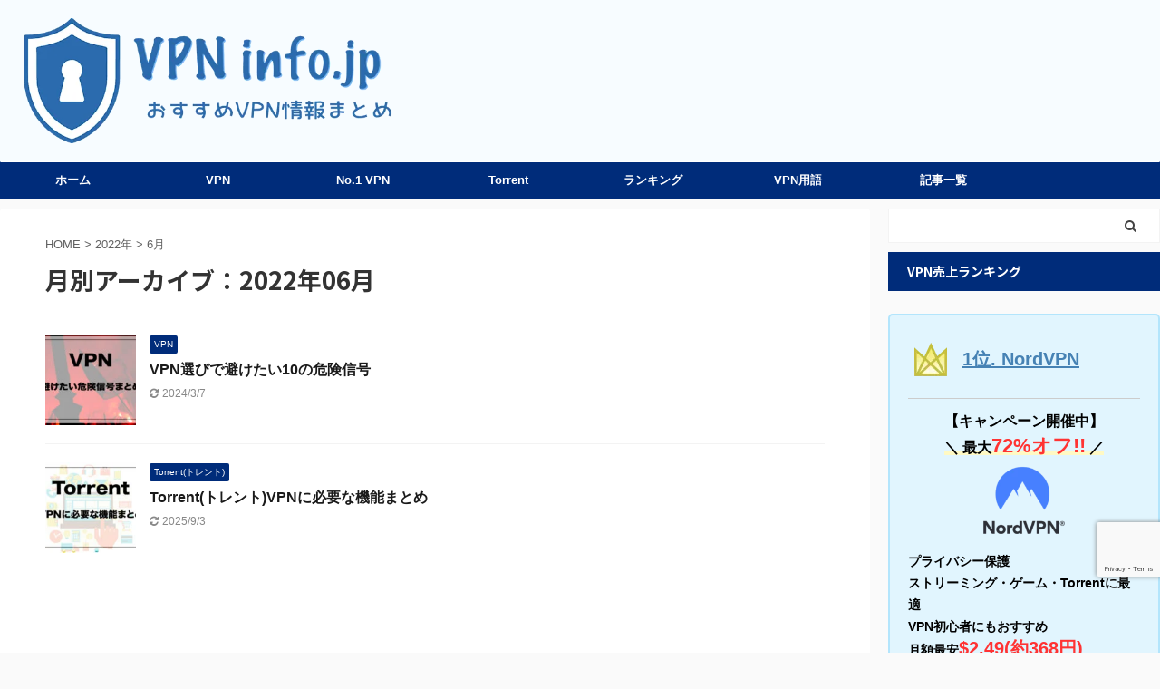

--- FILE ---
content_type: text/html; charset=UTF-8
request_url: https://vpninfo.jp/2022/06/
body_size: 10498
content:
<!DOCTYPE html>
<!--[if lt IE 7]>
<html class="ie6" lang="ja"> <![endif]-->
<!--[if IE 7]>
<html class="i7" lang="ja"> <![endif]-->
<!--[if IE 8]>
<html class="ie" lang="ja"> <![endif]-->
<!--[if gt IE 8]><!-->
<html lang="ja" class="s-navi-search-overlay ">
	<!--<![endif]-->
	<head prefix="og: http://ogp.me/ns# fb: http://ogp.me/ns/fb# article: http://ogp.me/ns/article#">
		<meta charset="UTF-8" >
		<meta name="viewport" content="width=device-width,initial-scale=1.0,user-scalable=no,viewport-fit=cover">
		<meta name="format-detection" content="telephone=no" >

					<meta name="robots" content="noindex,follow">
		
		<link rel="alternate" type="application/rss+xml" title="VPN info.jp RSS Feed" href="https://vpninfo.jp/feed/" />
		<link rel="pingback" href="https://vpninfo.jp/xmlrpc.php" >
		<!--[if lt IE 9]>
		<script src="https://vpninfo.jp/wp-content/themes/affinger5/js/html5shiv.js"></script>
		<![endif]-->
				<meta name='robots' content='max-image-preview:large' />
	<style>img:is([sizes="auto" i], [sizes^="auto," i]) { contain-intrinsic-size: 3000px 1500px }</style>
	<title>6月 - 2022 - VPN info.jp</title>
<link rel='dns-prefetch' href='//www.google.com' />
<link rel='dns-prefetch' href='//ajax.googleapis.com' />
<script type="text/javascript">
/* <![CDATA[ */
window._wpemojiSettings = {"baseUrl":"https:\/\/s.w.org\/images\/core\/emoji\/15.0.3\/72x72\/","ext":".png","svgUrl":"https:\/\/s.w.org\/images\/core\/emoji\/15.0.3\/svg\/","svgExt":".svg","source":{"concatemoji":"https:\/\/vpninfo.jp\/wp-includes\/js\/wp-emoji-release.min.js?ver=6951d3081de757b056d3f414afe154a3"}};
/*! This file is auto-generated */
!function(i,n){var o,s,e;function c(e){try{var t={supportTests:e,timestamp:(new Date).valueOf()};sessionStorage.setItem(o,JSON.stringify(t))}catch(e){}}function p(e,t,n){e.clearRect(0,0,e.canvas.width,e.canvas.height),e.fillText(t,0,0);var t=new Uint32Array(e.getImageData(0,0,e.canvas.width,e.canvas.height).data),r=(e.clearRect(0,0,e.canvas.width,e.canvas.height),e.fillText(n,0,0),new Uint32Array(e.getImageData(0,0,e.canvas.width,e.canvas.height).data));return t.every(function(e,t){return e===r[t]})}function u(e,t,n){switch(t){case"flag":return n(e,"\ud83c\udff3\ufe0f\u200d\u26a7\ufe0f","\ud83c\udff3\ufe0f\u200b\u26a7\ufe0f")?!1:!n(e,"\ud83c\uddfa\ud83c\uddf3","\ud83c\uddfa\u200b\ud83c\uddf3")&&!n(e,"\ud83c\udff4\udb40\udc67\udb40\udc62\udb40\udc65\udb40\udc6e\udb40\udc67\udb40\udc7f","\ud83c\udff4\u200b\udb40\udc67\u200b\udb40\udc62\u200b\udb40\udc65\u200b\udb40\udc6e\u200b\udb40\udc67\u200b\udb40\udc7f");case"emoji":return!n(e,"\ud83d\udc26\u200d\u2b1b","\ud83d\udc26\u200b\u2b1b")}return!1}function f(e,t,n){var r="undefined"!=typeof WorkerGlobalScope&&self instanceof WorkerGlobalScope?new OffscreenCanvas(300,150):i.createElement("canvas"),a=r.getContext("2d",{willReadFrequently:!0}),o=(a.textBaseline="top",a.font="600 32px Arial",{});return e.forEach(function(e){o[e]=t(a,e,n)}),o}function t(e){var t=i.createElement("script");t.src=e,t.defer=!0,i.head.appendChild(t)}"undefined"!=typeof Promise&&(o="wpEmojiSettingsSupports",s=["flag","emoji"],n.supports={everything:!0,everythingExceptFlag:!0},e=new Promise(function(e){i.addEventListener("DOMContentLoaded",e,{once:!0})}),new Promise(function(t){var n=function(){try{var e=JSON.parse(sessionStorage.getItem(o));if("object"==typeof e&&"number"==typeof e.timestamp&&(new Date).valueOf()<e.timestamp+604800&&"object"==typeof e.supportTests)return e.supportTests}catch(e){}return null}();if(!n){if("undefined"!=typeof Worker&&"undefined"!=typeof OffscreenCanvas&&"undefined"!=typeof URL&&URL.createObjectURL&&"undefined"!=typeof Blob)try{var e="postMessage("+f.toString()+"("+[JSON.stringify(s),u.toString(),p.toString()].join(",")+"));",r=new Blob([e],{type:"text/javascript"}),a=new Worker(URL.createObjectURL(r),{name:"wpTestEmojiSupports"});return void(a.onmessage=function(e){c(n=e.data),a.terminate(),t(n)})}catch(e){}c(n=f(s,u,p))}t(n)}).then(function(e){for(var t in e)n.supports[t]=e[t],n.supports.everything=n.supports.everything&&n.supports[t],"flag"!==t&&(n.supports.everythingExceptFlag=n.supports.everythingExceptFlag&&n.supports[t]);n.supports.everythingExceptFlag=n.supports.everythingExceptFlag&&!n.supports.flag,n.DOMReady=!1,n.readyCallback=function(){n.DOMReady=!0}}).then(function(){return e}).then(function(){var e;n.supports.everything||(n.readyCallback(),(e=n.source||{}).concatemoji?t(e.concatemoji):e.wpemoji&&e.twemoji&&(t(e.twemoji),t(e.wpemoji)))}))}((window,document),window._wpemojiSettings);
/* ]]> */
</script>
<style id='wp-emoji-styles-inline-css' type='text/css'>

	img.wp-smiley, img.emoji {
		display: inline !important;
		border: none !important;
		box-shadow: none !important;
		height: 1em !important;
		width: 1em !important;
		margin: 0 0.07em !important;
		vertical-align: -0.1em !important;
		background: none !important;
		padding: 0 !important;
	}
</style>
<link rel='stylesheet' id='wp-block-library-css' href='https://vpninfo.jp/wp-includes/css/dist/block-library/style.min.css?ver=6951d3081de757b056d3f414afe154a3' type='text/css' media='all' />
<style id='classic-theme-styles-inline-css' type='text/css'>
/*! This file is auto-generated */
.wp-block-button__link{color:#fff;background-color:#32373c;border-radius:9999px;box-shadow:none;text-decoration:none;padding:calc(.667em + 2px) calc(1.333em + 2px);font-size:1.125em}.wp-block-file__button{background:#32373c;color:#fff;text-decoration:none}
</style>
<style id='global-styles-inline-css' type='text/css'>
:root{--wp--preset--aspect-ratio--square: 1;--wp--preset--aspect-ratio--4-3: 4/3;--wp--preset--aspect-ratio--3-4: 3/4;--wp--preset--aspect-ratio--3-2: 3/2;--wp--preset--aspect-ratio--2-3: 2/3;--wp--preset--aspect-ratio--16-9: 16/9;--wp--preset--aspect-ratio--9-16: 9/16;--wp--preset--color--black: #000000;--wp--preset--color--cyan-bluish-gray: #abb8c3;--wp--preset--color--white: #ffffff;--wp--preset--color--pale-pink: #f78da7;--wp--preset--color--vivid-red: #cf2e2e;--wp--preset--color--luminous-vivid-orange: #ff6900;--wp--preset--color--luminous-vivid-amber: #fcb900;--wp--preset--color--light-green-cyan: #7bdcb5;--wp--preset--color--vivid-green-cyan: #00d084;--wp--preset--color--pale-cyan-blue: #8ed1fc;--wp--preset--color--vivid-cyan-blue: #0693e3;--wp--preset--color--vivid-purple: #9b51e0;--wp--preset--color--soft-red: #e6514c;--wp--preset--color--light-grayish-red: #fdebee;--wp--preset--color--vivid-yellow: #ffc107;--wp--preset--color--very-pale-yellow: #fffde7;--wp--preset--color--very-light-gray: #fafafa;--wp--preset--color--very-dark-gray: #313131;--wp--preset--color--original-color-a: #43a047;--wp--preset--color--original-color-b: #795548;--wp--preset--color--original-color-c: #ec407a;--wp--preset--color--original-color-d: #9e9d24;--wp--preset--gradient--vivid-cyan-blue-to-vivid-purple: linear-gradient(135deg,rgba(6,147,227,1) 0%,rgb(155,81,224) 100%);--wp--preset--gradient--light-green-cyan-to-vivid-green-cyan: linear-gradient(135deg,rgb(122,220,180) 0%,rgb(0,208,130) 100%);--wp--preset--gradient--luminous-vivid-amber-to-luminous-vivid-orange: linear-gradient(135deg,rgba(252,185,0,1) 0%,rgba(255,105,0,1) 100%);--wp--preset--gradient--luminous-vivid-orange-to-vivid-red: linear-gradient(135deg,rgba(255,105,0,1) 0%,rgb(207,46,46) 100%);--wp--preset--gradient--very-light-gray-to-cyan-bluish-gray: linear-gradient(135deg,rgb(238,238,238) 0%,rgb(169,184,195) 100%);--wp--preset--gradient--cool-to-warm-spectrum: linear-gradient(135deg,rgb(74,234,220) 0%,rgb(151,120,209) 20%,rgb(207,42,186) 40%,rgb(238,44,130) 60%,rgb(251,105,98) 80%,rgb(254,248,76) 100%);--wp--preset--gradient--blush-light-purple: linear-gradient(135deg,rgb(255,206,236) 0%,rgb(152,150,240) 100%);--wp--preset--gradient--blush-bordeaux: linear-gradient(135deg,rgb(254,205,165) 0%,rgb(254,45,45) 50%,rgb(107,0,62) 100%);--wp--preset--gradient--luminous-dusk: linear-gradient(135deg,rgb(255,203,112) 0%,rgb(199,81,192) 50%,rgb(65,88,208) 100%);--wp--preset--gradient--pale-ocean: linear-gradient(135deg,rgb(255,245,203) 0%,rgb(182,227,212) 50%,rgb(51,167,181) 100%);--wp--preset--gradient--electric-grass: linear-gradient(135deg,rgb(202,248,128) 0%,rgb(113,206,126) 100%);--wp--preset--gradient--midnight: linear-gradient(135deg,rgb(2,3,129) 0%,rgb(40,116,252) 100%);--wp--preset--font-size--small: 13px;--wp--preset--font-size--medium: 20px;--wp--preset--font-size--large: 36px;--wp--preset--font-size--x-large: 42px;--wp--preset--spacing--20: 0.44rem;--wp--preset--spacing--30: 0.67rem;--wp--preset--spacing--40: 1rem;--wp--preset--spacing--50: 1.5rem;--wp--preset--spacing--60: 2.25rem;--wp--preset--spacing--70: 3.38rem;--wp--preset--spacing--80: 5.06rem;--wp--preset--shadow--natural: 6px 6px 9px rgba(0, 0, 0, 0.2);--wp--preset--shadow--deep: 12px 12px 50px rgba(0, 0, 0, 0.4);--wp--preset--shadow--sharp: 6px 6px 0px rgba(0, 0, 0, 0.2);--wp--preset--shadow--outlined: 6px 6px 0px -3px rgba(255, 255, 255, 1), 6px 6px rgba(0, 0, 0, 1);--wp--preset--shadow--crisp: 6px 6px 0px rgba(0, 0, 0, 1);}:where(.is-layout-flex){gap: 0.5em;}:where(.is-layout-grid){gap: 0.5em;}body .is-layout-flex{display: flex;}.is-layout-flex{flex-wrap: wrap;align-items: center;}.is-layout-flex > :is(*, div){margin: 0;}body .is-layout-grid{display: grid;}.is-layout-grid > :is(*, div){margin: 0;}:where(.wp-block-columns.is-layout-flex){gap: 2em;}:where(.wp-block-columns.is-layout-grid){gap: 2em;}:where(.wp-block-post-template.is-layout-flex){gap: 1.25em;}:where(.wp-block-post-template.is-layout-grid){gap: 1.25em;}.has-black-color{color: var(--wp--preset--color--black) !important;}.has-cyan-bluish-gray-color{color: var(--wp--preset--color--cyan-bluish-gray) !important;}.has-white-color{color: var(--wp--preset--color--white) !important;}.has-pale-pink-color{color: var(--wp--preset--color--pale-pink) !important;}.has-vivid-red-color{color: var(--wp--preset--color--vivid-red) !important;}.has-luminous-vivid-orange-color{color: var(--wp--preset--color--luminous-vivid-orange) !important;}.has-luminous-vivid-amber-color{color: var(--wp--preset--color--luminous-vivid-amber) !important;}.has-light-green-cyan-color{color: var(--wp--preset--color--light-green-cyan) !important;}.has-vivid-green-cyan-color{color: var(--wp--preset--color--vivid-green-cyan) !important;}.has-pale-cyan-blue-color{color: var(--wp--preset--color--pale-cyan-blue) !important;}.has-vivid-cyan-blue-color{color: var(--wp--preset--color--vivid-cyan-blue) !important;}.has-vivid-purple-color{color: var(--wp--preset--color--vivid-purple) !important;}.has-black-background-color{background-color: var(--wp--preset--color--black) !important;}.has-cyan-bluish-gray-background-color{background-color: var(--wp--preset--color--cyan-bluish-gray) !important;}.has-white-background-color{background-color: var(--wp--preset--color--white) !important;}.has-pale-pink-background-color{background-color: var(--wp--preset--color--pale-pink) !important;}.has-vivid-red-background-color{background-color: var(--wp--preset--color--vivid-red) !important;}.has-luminous-vivid-orange-background-color{background-color: var(--wp--preset--color--luminous-vivid-orange) !important;}.has-luminous-vivid-amber-background-color{background-color: var(--wp--preset--color--luminous-vivid-amber) !important;}.has-light-green-cyan-background-color{background-color: var(--wp--preset--color--light-green-cyan) !important;}.has-vivid-green-cyan-background-color{background-color: var(--wp--preset--color--vivid-green-cyan) !important;}.has-pale-cyan-blue-background-color{background-color: var(--wp--preset--color--pale-cyan-blue) !important;}.has-vivid-cyan-blue-background-color{background-color: var(--wp--preset--color--vivid-cyan-blue) !important;}.has-vivid-purple-background-color{background-color: var(--wp--preset--color--vivid-purple) !important;}.has-black-border-color{border-color: var(--wp--preset--color--black) !important;}.has-cyan-bluish-gray-border-color{border-color: var(--wp--preset--color--cyan-bluish-gray) !important;}.has-white-border-color{border-color: var(--wp--preset--color--white) !important;}.has-pale-pink-border-color{border-color: var(--wp--preset--color--pale-pink) !important;}.has-vivid-red-border-color{border-color: var(--wp--preset--color--vivid-red) !important;}.has-luminous-vivid-orange-border-color{border-color: var(--wp--preset--color--luminous-vivid-orange) !important;}.has-luminous-vivid-amber-border-color{border-color: var(--wp--preset--color--luminous-vivid-amber) !important;}.has-light-green-cyan-border-color{border-color: var(--wp--preset--color--light-green-cyan) !important;}.has-vivid-green-cyan-border-color{border-color: var(--wp--preset--color--vivid-green-cyan) !important;}.has-pale-cyan-blue-border-color{border-color: var(--wp--preset--color--pale-cyan-blue) !important;}.has-vivid-cyan-blue-border-color{border-color: var(--wp--preset--color--vivid-cyan-blue) !important;}.has-vivid-purple-border-color{border-color: var(--wp--preset--color--vivid-purple) !important;}.has-vivid-cyan-blue-to-vivid-purple-gradient-background{background: var(--wp--preset--gradient--vivid-cyan-blue-to-vivid-purple) !important;}.has-light-green-cyan-to-vivid-green-cyan-gradient-background{background: var(--wp--preset--gradient--light-green-cyan-to-vivid-green-cyan) !important;}.has-luminous-vivid-amber-to-luminous-vivid-orange-gradient-background{background: var(--wp--preset--gradient--luminous-vivid-amber-to-luminous-vivid-orange) !important;}.has-luminous-vivid-orange-to-vivid-red-gradient-background{background: var(--wp--preset--gradient--luminous-vivid-orange-to-vivid-red) !important;}.has-very-light-gray-to-cyan-bluish-gray-gradient-background{background: var(--wp--preset--gradient--very-light-gray-to-cyan-bluish-gray) !important;}.has-cool-to-warm-spectrum-gradient-background{background: var(--wp--preset--gradient--cool-to-warm-spectrum) !important;}.has-blush-light-purple-gradient-background{background: var(--wp--preset--gradient--blush-light-purple) !important;}.has-blush-bordeaux-gradient-background{background: var(--wp--preset--gradient--blush-bordeaux) !important;}.has-luminous-dusk-gradient-background{background: var(--wp--preset--gradient--luminous-dusk) !important;}.has-pale-ocean-gradient-background{background: var(--wp--preset--gradient--pale-ocean) !important;}.has-electric-grass-gradient-background{background: var(--wp--preset--gradient--electric-grass) !important;}.has-midnight-gradient-background{background: var(--wp--preset--gradient--midnight) !important;}.has-small-font-size{font-size: var(--wp--preset--font-size--small) !important;}.has-medium-font-size{font-size: var(--wp--preset--font-size--medium) !important;}.has-large-font-size{font-size: var(--wp--preset--font-size--large) !important;}.has-x-large-font-size{font-size: var(--wp--preset--font-size--x-large) !important;}
:where(.wp-block-post-template.is-layout-flex){gap: 1.25em;}:where(.wp-block-post-template.is-layout-grid){gap: 1.25em;}
:where(.wp-block-columns.is-layout-flex){gap: 2em;}:where(.wp-block-columns.is-layout-grid){gap: 2em;}
:root :where(.wp-block-pullquote){font-size: 1.5em;line-height: 1.6;}
</style>
<link rel='stylesheet' id='contact-form-7-css' href='https://vpninfo.jp/wp-content/plugins/contact-form-7/includes/css/styles.css?ver=5.1.1' type='text/css' media='all' />
<link rel='stylesheet' id='toc-screen-css' href='https://vpninfo.jp/wp-content/plugins/table-of-contents-plus/screen.min.css?ver=2106' type='text/css' media='all' />
<link rel='stylesheet' id='twenty20-style-css' href='https://vpninfo.jp/wp-content/plugins/twenty20/assets/css/twenty20.css?ver=1.5.6' type='text/css' media='all' />
<link rel='stylesheet' id='normalize-css' href='https://vpninfo.jp/wp-content/themes/affinger5/css/normalize.css?ver=1.5.9' type='text/css' media='all' />
<link rel='stylesheet' id='font-awesome-css' href='https://vpninfo.jp/wp-content/themes/affinger5/css/fontawesome/css/font-awesome.min.css?ver=4.7.0' type='text/css' media='all' />
<link rel='stylesheet' id='font-awesome-animation-css' href='https://vpninfo.jp/wp-content/themes/affinger5/css/fontawesome/css/font-awesome-animation.min.css?ver=6951d3081de757b056d3f414afe154a3' type='text/css' media='all' />
<link rel='stylesheet' id='st_svg-css' href='https://vpninfo.jp/wp-content/themes/affinger5/st_svg/style.css?ver=6951d3081de757b056d3f414afe154a3' type='text/css' media='all' />
<link rel='stylesheet' id='slick-css' href='https://vpninfo.jp/wp-content/themes/affinger5/vendor/slick/slick.css?ver=1.8.0' type='text/css' media='all' />
<link rel='stylesheet' id='slick-theme-css' href='https://vpninfo.jp/wp-content/themes/affinger5/vendor/slick/slick-theme.css?ver=1.8.0' type='text/css' media='all' />
<link rel='stylesheet' id='fonts-googleapis-notosansjp-css' href='//fonts.googleapis.com/css?family=Noto+Sans+JP%3A400%2C700&#038;display=swap&#038;subset=japanese&#038;ver=6.7.1' type='text/css' media='all' />
<link rel='stylesheet' id='style-css' href='https://vpninfo.jp/wp-content/themes/affinger5/style.css?ver=6951d3081de757b056d3f414afe154a3' type='text/css' media='all' />
<link rel='stylesheet' id='child-style-css' href='https://vpninfo.jp/wp-content/themes/affinger5-child/style.css?ver=6951d3081de757b056d3f414afe154a3' type='text/css' media='all' />
<link rel='stylesheet' id='single-css' href='https://vpninfo.jp/wp-content/themes/affinger5/st-rankcss.php' type='text/css' media='all' />
<link rel='stylesheet' id='st-themecss-css' href='https://vpninfo.jp/wp-content/themes/affinger5/st-themecss-loader.php?ver=6951d3081de757b056d3f414afe154a3' type='text/css' media='all' />
<script type="text/javascript" src="//ajax.googleapis.com/ajax/libs/jquery/1.11.3/jquery.min.js?ver=1.11.3" id="jquery-js"></script>
<link rel="https://api.w.org/" href="https://vpninfo.jp/wp-json/" /><style type="text/css">div#toc_container ul li {font-size: 110%;}</style><meta name="robots" content="noindex, follow" />
<!-- Google Tag Manager -->
<script>(function(w,d,s,l,i){w[l]=w[l]||[];w[l].push({'gtm.start':
new Date().getTime(),event:'gtm.js'});var f=d.getElementsByTagName(s)[0],
j=d.createElement(s),dl=l!='dataLayer'?'&l='+l:'';j.async=true;j.src=
'https://www.googletagmanager.com/gtm.js?id='+i+dl;f.parentNode.insertBefore(j,f);
})(window,document,'script','dataLayer','GTM-KV594N8');</script>
<!-- End Google Tag Manager -->
<link rel="icon" href="https://vpninfo.jp/wp-content/uploads/2020/09/cropped-vpn-info-fabicon-1-32x32.png" sizes="32x32" />
<link rel="icon" href="https://vpninfo.jp/wp-content/uploads/2020/09/cropped-vpn-info-fabicon-1-192x192.png" sizes="192x192" />
<link rel="apple-touch-icon" href="https://vpninfo.jp/wp-content/uploads/2020/09/cropped-vpn-info-fabicon-1-180x180.png" />
<meta name="msapplication-TileImage" content="https://vpninfo.jp/wp-content/uploads/2020/09/cropped-vpn-info-fabicon-1-270x270.png" />
		<style type="text/css" id="wp-custom-css">
			.post table {
  table-layout: fixed; /* テーブルの幅を固定レイアウトにする */
}
/* スマホ表示（ブラウザの幅が599px以下）の場合 */
@media only screen and (max-width: 599px) {
  .post .scroll-box table td, .post .scroll-box table td p {
    white-space:normal; /* セルの幅に合わせて文章を改行する */
    font-size:14px; /* 若干文字を小さく（必要に応じて設定） */
  }
}
/* メールアドレスとサイトのエリアをまとめて消すCSS */
.comment-form-email,
.comment-form-url {
	display:none;
}

/* reCAPTCHA v3　表示位置 */
.grecaptcha-badge{
margin-bottom: 70px;
}		</style>
								


	<script>
		jQuery(function(){
		jQuery('.entry-content a[href^=http]')
			.not('[href*="'+location.hostname+'"]')
			.attr({target:"_blank"})
		;})
	</script>

<script>
	jQuery(function(){
		jQuery('.st-btn-open').click(function(){
			jQuery(this).next('.st-slidebox').stop(true, true).slideToggle();
			jQuery(this).addClass('st-btn-open-click');
		});
	});
</script>


<script>
	jQuery(function(){
		jQuery("#toc_container:not(:has(ul ul))").addClass("only-toc");
		jQuery(".st-ac-box ul:has(.cat-item)").each(function(){
			jQuery(this).addClass("st-ac-cat");
		});
	});
</script>

<script>
	jQuery(function(){
						jQuery('.st-star').parent('.rankh4').css('padding-bottom','5px'); // スターがある場合のランキング見出し調整
	});
</script>

			</head>
	<body class="archive date not-front-page" >
					<div id="st-ami">
				<div id="wrapper" class="">
				<div id="wrapper-in">
					<header id="">
						<div id="headbox-bg">
							<div id="headbox">

								<nav id="s-navi" class="pcnone" data-st-nav data-st-nav-type="normal">
		<dl class="acordion is-active" data-st-nav-primary>
			<dt class="trigger">
				<p class="acordion_button"><span class="op op-menu"><i class="fa st-svg-menu"></i></span></p>

				
				
							<!-- 追加メニュー -->
							
							<!-- 追加メニュー2 -->
							
							</dt>

			<dd class="acordion_tree">
				<div class="acordion_tree_content">

					

												<div class="menu-%e3%83%98%e3%83%83%e3%83%80%e3%83%bc-container"><ul id="menu-%e3%83%98%e3%83%83%e3%83%80%e3%83%bc" class="menu"><li id="menu-item-80" class="menu-item menu-item-type-custom menu-item-object-custom menu-item-home menu-item-80"><a href="https://vpninfo.jp"><span class="menu-item-label">ホーム</span></a></li>
<li id="menu-item-11581" class="menu-item menu-item-type-post_type menu-item-object-page menu-item-11581"><a href="https://vpninfo.jp/vpn-matome/"><span class="menu-item-label">VPN</span></a></li>
<li id="menu-item-11635" class="menu-item menu-item-type-post_type menu-item-object-page menu-item-11635"><a href="https://vpninfo.jp/nordvpn-matome/"><span class="menu-item-label">No.1 VPN</span></a></li>
<li id="menu-item-11580" class="menu-item menu-item-type-post_type menu-item-object-page menu-item-11580"><a href="https://vpninfo.jp/torrent-matome/"><span class="menu-item-label">Torrent</span></a></li>
<li id="menu-item-11674" class="menu-item menu-item-type-post_type menu-item-object-page menu-item-11674"><a href="https://vpninfo.jp/vpn-ranking-matome/"><span class="menu-item-label">ランキング</span></a></li>
<li id="menu-item-13992" class="menu-item menu-item-type-post_type menu-item-object-post menu-item-13992"><a href="https://vpninfo.jp/vpn-jargons/"><span class="menu-item-label">VPN用語</span></a></li>
<li id="menu-item-9596" class="menu-item menu-item-type-post_type menu-item-object-page menu-item-9596"><a href="https://vpninfo.jp/sitemap/"><span class="menu-item-label">記事一覧</span></a></li>
</ul></div>						<div class="clear"></div>

					
				</div>
			</dd>

					</dl>

					</nav>

								<div id="header-l">
									
									<div id="st-text-logo">
										
            
			
				<!-- キャプション -->
				                
					              		 	 <p class="descr sitenametop">
               		     	               			 </p>
					                    
				                
				<!-- ロゴ又はブログ名 -->
				              		  <p class="sitename"><a href="https://vpninfo.jp/">
                  		                        		  <img class="sitename-bottom" alt="VPN info.jp" src="https://vpninfo.jp/wp-content/uploads/2023/07/vpninfo-logo-pc-header.png" >
                   		               		  </a></p>
            					<!-- ロゴ又はブログ名ここまで -->

			    
		
    									</div>
								</div><!-- /#header-l -->

								<div id="header-r" class="smanone">
									
								</div><!-- /#header-r -->
							</div><!-- /#headbox-bg -->
						</div><!-- /#headbox clearfix -->

						
						
						
						
											
<div id="gazou-wide">
			<div id="st-menubox">
			<div id="st-menuwide">
				<nav class="smanone clearfix"><ul id="menu-%e3%83%98%e3%83%83%e3%83%80%e3%83%bc-1" class="menu"><li class="menu-item menu-item-type-custom menu-item-object-custom menu-item-home menu-item-80"><a href="https://vpninfo.jp">ホーム</a></li>
<li class="menu-item menu-item-type-post_type menu-item-object-page menu-item-11581"><a href="https://vpninfo.jp/vpn-matome/">VPN</a></li>
<li class="menu-item menu-item-type-post_type menu-item-object-page menu-item-11635"><a href="https://vpninfo.jp/nordvpn-matome/">No.1 VPN</a></li>
<li class="menu-item menu-item-type-post_type menu-item-object-page menu-item-11580"><a href="https://vpninfo.jp/torrent-matome/">Torrent</a></li>
<li class="menu-item menu-item-type-post_type menu-item-object-page menu-item-11674"><a href="https://vpninfo.jp/vpn-ranking-matome/">ランキング</a></li>
<li class="menu-item menu-item-type-post_type menu-item-object-post menu-item-13992"><a href="https://vpninfo.jp/vpn-jargons/">VPN用語</a></li>
<li class="menu-item menu-item-type-post_type menu-item-object-page menu-item-9596"><a href="https://vpninfo.jp/sitemap/">記事一覧</a></li>
</ul></nav>			</div>
		</div>
				</div>
					
					
					</header>

					

					<div id="content-w">

					
					
					


<div id="content" class="clearfix">
	<div id="contentInner">
		<main oncontextmenu="return false" onMouseDown="return false;" style="-moz-user-select: none; -khtml-user-select: none; user-select: none;-webkit-touch-callout:none; -webkit-user-select:none;">
			<article>
				<!--ぱんくず -->
									<div id="breadcrumb">
					<ol>
						<li><a href="https://vpninfo.jp"><span>HOME</span></a> >  </li>

													<li><a href="https://vpninfo.jp/2022/">2022年</a> > </li>
							<li>6月</li>
											</ol>
					</div>
								<!--/ ぱんくず -->
				<!--ループ開始-->
				<h1 class="entry-title">
											月別アーカイブ：2022年06月									</h1>
				<div class="kanren ">
						<dl class="clearfix">
			<dt><a href="https://vpninfo.jp/vpn-red-flags/">
											<img width="150" height="150" src="https://vpninfo.jp/wp-content/uploads/2022/06/eyecatch-1-150x150.jpg" class="attachment-st_thumb150 size-st_thumb150 wp-post-image" alt="" decoding="async" srcset="https://vpninfo.jp/wp-content/uploads/2022/06/eyecatch-1-150x150.jpg 150w, https://vpninfo.jp/wp-content/uploads/2022/06/eyecatch-1-100x100.jpg 100w" sizes="(max-width: 150px) 100vw, 150px" />									</a></dt>
			<dd>
				
	
	<p class="st-catgroup itiran-category">
		<a href="https://vpninfo.jp/category/vpn/" title="View all posts in VPN" rel="category tag"><span class="catname st-catid2">VPN</span></a>	</p>
				<h3><a href="https://vpninfo.jp/vpn-red-flags/">
						VPN選びで避けたい10の危険信号					</a></h3>

					<div class="blog_info">
		<p>
							<i class="fa fa-refresh"></i>2024/3/7										&nbsp;<span class="pcone">
										</span></p>
				</div>

											</dd>
		</dl>
						<dl class="clearfix">
			<dt><a href="https://vpninfo.jp/features-torrenting-vpn/">
											<img width="150" height="150" src="https://vpninfo.jp/wp-content/uploads/2022/06/eyecatch-150x150.jpg" class="attachment-st_thumb150 size-st_thumb150 wp-post-image" alt="" decoding="async" srcset="https://vpninfo.jp/wp-content/uploads/2022/06/eyecatch-150x150.jpg 150w, https://vpninfo.jp/wp-content/uploads/2022/06/eyecatch-100x100.jpg 100w" sizes="(max-width: 150px) 100vw, 150px" />									</a></dt>
			<dd>
				
	
	<p class="st-catgroup itiran-category">
		<a href="https://vpninfo.jp/category/torrent/" title="View all posts in Torrent(トレント)" rel="category tag"><span class="catname st-catid37">Torrent(トレント)</span></a>	</p>
				<h3><a href="https://vpninfo.jp/features-torrenting-vpn/">
						Torrent(トレント)VPNに必要な機能まとめ					</a></h3>

					<div class="blog_info">
		<p>
							<i class="fa fa-refresh"></i>2025/9/3										&nbsp;<span class="pcone">
										</span></p>
				</div>

											</dd>
		</dl>
	</div>
					<div class="st-pagelink">
		<div class="st-pagelink-in">
				</div>
	</div>
			</article>
		</main>
	</div>
	<!-- /#contentInner -->
	<div id="side">
	<aside>

					<div class="side-topad">
				<div id="search-6" class="ad widget_search"><div id="search" class="search-custom-d">
	<form method="get" id="searchform" action="https://vpninfo.jp/">
		<label class="hidden" for="s">
					</label>
		<input type="text" placeholder="" value="" name="s" id="s" />
		<input type="submit" value="&#xf002;" class="fa" id="searchsubmit" />
	</form>
</div>
<!-- /stinger --> 
</div>
		<div id="st_custom_html_widget-2" class="widget_text ad widget_st_custom_html_widget">
					<p class="st-widgets-title"><span>VPN売上ランキング</span></p>		
		<div class="textwidget custom-html-widget">
			<div class="st-mybox " style="background:#E1F5FE;border-color:#B3E5FC;border-width:2px;border-radius:5px;margin: 25px 0;"><div class="st-in-mybox">
<div class="rankid1" style="margin-bottom:10px;border-bottom:solid 1px #ccc;color:#000;margin-bottom: 15px;"><h4 class="rankh4 rankh4-sc"><span class="huto"><a href="https://go.nordvpn.net/aff_c?offer_id=917&aff_id=40754" rel="noopener" target="_blank">1位. NordVPN</a></span></h4></div>
<div class="center"><span class="huto">【キャンペーン開催中】</span></div>
<div class="center"><span class="ymarker-s"> ＼ 最大<span class="hutoaka" style="font-size: 140%;">72%オフ!!</span> ／</span></div>
<img src="https://vpninfo.jp/wp-content/uploads/2022/10/NordVPN-150x150.png" alt="" width="90" height="90" class="aligncenter size-thumbnail wp-image-11419" />

<ul>
 	<li><span class="huto">プライバシー保護</span></li>
 	<li><span class="huto">ストリーミング・ゲーム・Torrentに最適</span></li>
 	<li><span class="huto">VPN初心者にもおすすめ</span></li>
   	<li><span class="huto">月額最安<span class="hutoaka" style="font-size: 140%;"><span class="huto">$2.49(約368円)</span></span></span></li>
</ul>
<br/>
<br/>
<div class="clearfix responbox50 smart50">
<div class="lbox">
<div class="rankstlink-l2"><p><a href="https://vpninfo.jp/nordvpn-matome/" rel="noopener" target="_blank">もっと詳しく</a></p></div>
</div>
<div class="rbox">
<div class="rankstlink-r2"><p><a href="https://go.nordvpn.net/aff_c?offer_id=917&aff_id=40754" rel="noopener" target="_blank">購入</a></p></div>
</div>
</div>
</div></div>		</div>

		</div>
		
		<div id="st_custom_html_widget-8" class="widget_text ad widget_st_custom_html_widget">
		
		<div class="textwidget custom-html-widget">
			<div class="st-mybox " style="background:#FFFDE7;border-color:#FFD54F;border-width:2px;border-radius:5px;margin: 25px 0;"><div class="st-in-mybox">
<div class="rankid2" style="margin-bottom:10px;border-bottom:solid 1px #ccc;color:#000;margin-bottom: 15px;"><h4 class="rankh4 rankh4-sc"><a href="https://go.expressvpn.com/c/4104417/1635413/16063" rel="noopener" target="_blank">2位.ExpressVPN</a></h4></div>
<img src="https://vpninfo.jp/wp-content/uploads/2021/01/express-square-150x150.png" alt="" width="90" height="90" class="aligncenter size-thumbnail wp-image-7842" />
<div class="center"><span class="huto">安心感のある老舗VPN</span></div><br/>
<div class="clearfix responbox50 smart50">
<div class="lbox">
<div class="rankstlink-l2"><p><a href="https://vpninfo.jp/expressvpn-review/" rel="noopener" target="_blank">レビュー</a></p></div>
</div>
<div class="rbox">
<div class="rankstlink-r2"><p><a href="https://go.expressvpn.com/c/4104417/1635413/16063" rel="noopener" target="_blank">購入</a></p></div>
</div>
</div>
</div></div>		</div>

		</div>
					</div>
		
							
		
		<div id="scrollad">
						<!--ここにgoogleアドセンスコードを貼ると規約違反になるので注意して下さい-->
	
		<div id="st_custom_html_widget-6" class="widget_text ad widget_st_custom_html_widget">
					<h4 class="menu_underh2" style="text-align:left;"><span>人気No.1 VPN</span></h4>		
		<div class="textwidget custom-html-widget">
			<div class="st-mybox " style="background:#ffffff;border-color:#B3E5FC;border-width:2px;border-radius:5px;margin: 25px 0;"><div class="st-in-mybox">
<img src="https://vpninfo.jp/wp-content/uploads/2022/10/NordVPN-150x150.png" alt="" width="90" height="90" class="aligncenter size-thumbnail wp-image-11419" />
<div class="center"><span class="huto">高スペック・高パフォーマンス・高コスパの<span class="hutoaka" style="font-size: 120%;">最強VPN</span></span></div>

<div class="rankstlink-r2"><p><a href="https://go.nordvpn.net/aff_c?offer_id=917&aff_id=40754" rel="noopener" target="_blank">購入</a></p></div>
</div></div>		</div>

		</div>
					
		</div>
	</aside>
</div>
<!-- /#side -->
</div>
<!--/#content -->
</div><!-- /contentw -->
<footer>
	<div id="footer">
		<div id="footer-in">
			<div class="footermenubox clearfix "><ul id="menu-%e3%83%95%e3%83%83%e3%82%bf%e3%83%bc" class="footermenust"><li id="menu-item-6771" class="menu-item menu-item-type-post_type menu-item-object-page menu-item-6771"><a href="https://vpninfo.jp/our-site/">サイトについて</a></li>
<li id="menu-item-6772" class="menu-item menu-item-type-post_type menu-item-object-page menu-item-6772"><a href="https://vpninfo.jp/disclaimer/">免責事項</a></li>
<li id="menu-item-6773" class="menu-item menu-item-type-post_type menu-item-object-page menu-item-6773"><a href="https://vpninfo.jp/privacy-policy/">プライバシーポリシー</a></li>
</ul></div>
							<div id="st-footer-logo-wrapper">
					<!-- フッターのメインコンテンツ -->


	<div id="st-text-logo">

		<h3 class="footerlogo">
		<!-- ロゴ又はブログ名 -->
					<a href="https://vpninfo.jp/">
						
				<img alt="VPN info.jp" src="https://vpninfo.jp/wp-content/uploads/2023/07/vpninfo-logo-pc-footer.png" >
								</a>
				</h3>
					<p class="footer-description">
				<a href="https://vpninfo.jp/"></a>
			</p>

	</div>
		

						<div class="st-footer-tel">
				
			</div>
			
				</div>
					</div>
	</div>
</footer>
</div>
<!-- /#wrapperin -->
</div>
<!-- /#wrapper -->
</div><!-- /#st-ami -->
<!-- Google Tag Manager (noscript) -->
<noscript><iframe src="https://www.googletagmanager.com/ns.html?id=GTM-KV594N8"
height="0" width="0" style="display:none;visibility:hidden"></iframe></noscript>
<!-- End Google Tag Manager (noscript) -->
<p class="copyr" data-copyr>&copy; 2026 VPN info.jp </p><script type="text/javascript" id="contact-form-7-js-extra">
/* <![CDATA[ */
var wpcf7 = {"apiSettings":{"root":"https:\/\/vpninfo.jp\/wp-json\/contact-form-7\/v1","namespace":"contact-form-7\/v1"},"cached":"1"};
/* ]]> */
</script>
<script type="text/javascript" src="https://vpninfo.jp/wp-content/plugins/contact-form-7/includes/js/scripts.js?ver=5.1.1" id="contact-form-7-js"></script>
<script type="text/javascript" id="toc-front-js-extra">
/* <![CDATA[ */
var tocplus = {"smooth_scroll":"1","visibility_show":"\u8868\u793a","visibility_hide":"\u975e\u8868\u793a","visibility_hide_by_default":"1","width":"Auto"};
/* ]]> */
</script>
<script type="text/javascript" src="https://vpninfo.jp/wp-content/plugins/table-of-contents-plus/front.min.js?ver=2106" id="toc-front-js"></script>
<script type="text/javascript" src="https://vpninfo.jp/wp-content/plugins/twenty20/assets/js/jquery.twenty20.js?ver=1.5.6" id="twenty20-style-js"></script>
<script type="text/javascript" src="https://vpninfo.jp/wp-content/plugins/twenty20/assets/js/jquery.event.move.js?ver=1.5.6" id="twenty20-eventmove-style-js"></script>
<script type="text/javascript" src="https://www.google.com/recaptcha/api.js?render=6LfLH_spAAAAAJw5PIhsry2hEumIWgb9BS05LF_V&amp;ver=3.0" id="google-recaptcha-js"></script>
<script type="text/javascript" src="https://vpninfo.jp/wp-content/themes/affinger5/vendor/slick/slick.js?ver=1.5.9" id="slick-js"></script>
<script type="text/javascript" id="base-js-extra">
/* <![CDATA[ */
var ST = {"ajax_url":"https:\/\/vpninfo.jp\/wp-admin\/admin-ajax.php","expand_accordion_menu":"","sidemenu_accordion":"","is_mobile":""};
/* ]]> */
</script>
<script type="text/javascript" src="https://vpninfo.jp/wp-content/themes/affinger5/js/base.js?ver=6951d3081de757b056d3f414afe154a3" id="base-js"></script>
<script type="text/javascript" src="https://vpninfo.jp/wp-content/themes/affinger5/js/scroll.js?ver=6951d3081de757b056d3f414afe154a3" id="scroll-js"></script>
<script type="text/javascript" src="https://vpninfo.jp/wp-content/themes/affinger5/js/st-copy-text.js?ver=6951d3081de757b056d3f414afe154a3" id="st-copy-text-js"></script>
	<script>
		(function (window, document, $, undefined) {
			'use strict';

			$(function () {
				var s = $('[data-copyr]'), t = $('#footer-in');
				
				s.length && t.length && t.append(s);
			});
		}(window, window.document, jQuery));
	</script><script type="text/javascript">
( function( grecaptcha, sitekey ) {

	var wpcf7recaptcha = {
		execute: function() {
			grecaptcha.execute(
				sitekey,
				{ action: 'homepage' }
			).then( function( token ) {
				var forms = document.getElementsByTagName( 'form' );

				for ( var i = 0; i < forms.length; i++ ) {
					var fields = forms[ i ].getElementsByTagName( 'input' );

					for ( var j = 0; j < fields.length; j++ ) {
						var field = fields[ j ];

						if ( 'g-recaptcha-response' === field.getAttribute( 'name' ) ) {
							field.setAttribute( 'value', token );
							break;
						}
					}
				}
			} );
		}
	};

	grecaptcha.ready( wpcf7recaptcha.execute );

	document.addEventListener( 'wpcf7submit', wpcf7recaptcha.execute, false );

} )( grecaptcha, '6LfLH_spAAAAAJw5PIhsry2hEumIWgb9BS05LF_V' );
</script>
					<div id="page-top"><a href="#wrapper" class="fa fa-angle-up"></a></div>
		</body></html>


--- FILE ---
content_type: text/html; charset=utf-8
request_url: https://www.google.com/recaptcha/api2/anchor?ar=1&k=6LfLH_spAAAAAJw5PIhsry2hEumIWgb9BS05LF_V&co=aHR0cHM6Ly92cG5pbmZvLmpwOjQ0Mw..&hl=en&v=PoyoqOPhxBO7pBk68S4YbpHZ&size=invisible&anchor-ms=20000&execute-ms=30000&cb=txjekcn8vyxi
body_size: 48771
content:
<!DOCTYPE HTML><html dir="ltr" lang="en"><head><meta http-equiv="Content-Type" content="text/html; charset=UTF-8">
<meta http-equiv="X-UA-Compatible" content="IE=edge">
<title>reCAPTCHA</title>
<style type="text/css">
/* cyrillic-ext */
@font-face {
  font-family: 'Roboto';
  font-style: normal;
  font-weight: 400;
  font-stretch: 100%;
  src: url(//fonts.gstatic.com/s/roboto/v48/KFO7CnqEu92Fr1ME7kSn66aGLdTylUAMa3GUBHMdazTgWw.woff2) format('woff2');
  unicode-range: U+0460-052F, U+1C80-1C8A, U+20B4, U+2DE0-2DFF, U+A640-A69F, U+FE2E-FE2F;
}
/* cyrillic */
@font-face {
  font-family: 'Roboto';
  font-style: normal;
  font-weight: 400;
  font-stretch: 100%;
  src: url(//fonts.gstatic.com/s/roboto/v48/KFO7CnqEu92Fr1ME7kSn66aGLdTylUAMa3iUBHMdazTgWw.woff2) format('woff2');
  unicode-range: U+0301, U+0400-045F, U+0490-0491, U+04B0-04B1, U+2116;
}
/* greek-ext */
@font-face {
  font-family: 'Roboto';
  font-style: normal;
  font-weight: 400;
  font-stretch: 100%;
  src: url(//fonts.gstatic.com/s/roboto/v48/KFO7CnqEu92Fr1ME7kSn66aGLdTylUAMa3CUBHMdazTgWw.woff2) format('woff2');
  unicode-range: U+1F00-1FFF;
}
/* greek */
@font-face {
  font-family: 'Roboto';
  font-style: normal;
  font-weight: 400;
  font-stretch: 100%;
  src: url(//fonts.gstatic.com/s/roboto/v48/KFO7CnqEu92Fr1ME7kSn66aGLdTylUAMa3-UBHMdazTgWw.woff2) format('woff2');
  unicode-range: U+0370-0377, U+037A-037F, U+0384-038A, U+038C, U+038E-03A1, U+03A3-03FF;
}
/* math */
@font-face {
  font-family: 'Roboto';
  font-style: normal;
  font-weight: 400;
  font-stretch: 100%;
  src: url(//fonts.gstatic.com/s/roboto/v48/KFO7CnqEu92Fr1ME7kSn66aGLdTylUAMawCUBHMdazTgWw.woff2) format('woff2');
  unicode-range: U+0302-0303, U+0305, U+0307-0308, U+0310, U+0312, U+0315, U+031A, U+0326-0327, U+032C, U+032F-0330, U+0332-0333, U+0338, U+033A, U+0346, U+034D, U+0391-03A1, U+03A3-03A9, U+03B1-03C9, U+03D1, U+03D5-03D6, U+03F0-03F1, U+03F4-03F5, U+2016-2017, U+2034-2038, U+203C, U+2040, U+2043, U+2047, U+2050, U+2057, U+205F, U+2070-2071, U+2074-208E, U+2090-209C, U+20D0-20DC, U+20E1, U+20E5-20EF, U+2100-2112, U+2114-2115, U+2117-2121, U+2123-214F, U+2190, U+2192, U+2194-21AE, U+21B0-21E5, U+21F1-21F2, U+21F4-2211, U+2213-2214, U+2216-22FF, U+2308-230B, U+2310, U+2319, U+231C-2321, U+2336-237A, U+237C, U+2395, U+239B-23B7, U+23D0, U+23DC-23E1, U+2474-2475, U+25AF, U+25B3, U+25B7, U+25BD, U+25C1, U+25CA, U+25CC, U+25FB, U+266D-266F, U+27C0-27FF, U+2900-2AFF, U+2B0E-2B11, U+2B30-2B4C, U+2BFE, U+3030, U+FF5B, U+FF5D, U+1D400-1D7FF, U+1EE00-1EEFF;
}
/* symbols */
@font-face {
  font-family: 'Roboto';
  font-style: normal;
  font-weight: 400;
  font-stretch: 100%;
  src: url(//fonts.gstatic.com/s/roboto/v48/KFO7CnqEu92Fr1ME7kSn66aGLdTylUAMaxKUBHMdazTgWw.woff2) format('woff2');
  unicode-range: U+0001-000C, U+000E-001F, U+007F-009F, U+20DD-20E0, U+20E2-20E4, U+2150-218F, U+2190, U+2192, U+2194-2199, U+21AF, U+21E6-21F0, U+21F3, U+2218-2219, U+2299, U+22C4-22C6, U+2300-243F, U+2440-244A, U+2460-24FF, U+25A0-27BF, U+2800-28FF, U+2921-2922, U+2981, U+29BF, U+29EB, U+2B00-2BFF, U+4DC0-4DFF, U+FFF9-FFFB, U+10140-1018E, U+10190-1019C, U+101A0, U+101D0-101FD, U+102E0-102FB, U+10E60-10E7E, U+1D2C0-1D2D3, U+1D2E0-1D37F, U+1F000-1F0FF, U+1F100-1F1AD, U+1F1E6-1F1FF, U+1F30D-1F30F, U+1F315, U+1F31C, U+1F31E, U+1F320-1F32C, U+1F336, U+1F378, U+1F37D, U+1F382, U+1F393-1F39F, U+1F3A7-1F3A8, U+1F3AC-1F3AF, U+1F3C2, U+1F3C4-1F3C6, U+1F3CA-1F3CE, U+1F3D4-1F3E0, U+1F3ED, U+1F3F1-1F3F3, U+1F3F5-1F3F7, U+1F408, U+1F415, U+1F41F, U+1F426, U+1F43F, U+1F441-1F442, U+1F444, U+1F446-1F449, U+1F44C-1F44E, U+1F453, U+1F46A, U+1F47D, U+1F4A3, U+1F4B0, U+1F4B3, U+1F4B9, U+1F4BB, U+1F4BF, U+1F4C8-1F4CB, U+1F4D6, U+1F4DA, U+1F4DF, U+1F4E3-1F4E6, U+1F4EA-1F4ED, U+1F4F7, U+1F4F9-1F4FB, U+1F4FD-1F4FE, U+1F503, U+1F507-1F50B, U+1F50D, U+1F512-1F513, U+1F53E-1F54A, U+1F54F-1F5FA, U+1F610, U+1F650-1F67F, U+1F687, U+1F68D, U+1F691, U+1F694, U+1F698, U+1F6AD, U+1F6B2, U+1F6B9-1F6BA, U+1F6BC, U+1F6C6-1F6CF, U+1F6D3-1F6D7, U+1F6E0-1F6EA, U+1F6F0-1F6F3, U+1F6F7-1F6FC, U+1F700-1F7FF, U+1F800-1F80B, U+1F810-1F847, U+1F850-1F859, U+1F860-1F887, U+1F890-1F8AD, U+1F8B0-1F8BB, U+1F8C0-1F8C1, U+1F900-1F90B, U+1F93B, U+1F946, U+1F984, U+1F996, U+1F9E9, U+1FA00-1FA6F, U+1FA70-1FA7C, U+1FA80-1FA89, U+1FA8F-1FAC6, U+1FACE-1FADC, U+1FADF-1FAE9, U+1FAF0-1FAF8, U+1FB00-1FBFF;
}
/* vietnamese */
@font-face {
  font-family: 'Roboto';
  font-style: normal;
  font-weight: 400;
  font-stretch: 100%;
  src: url(//fonts.gstatic.com/s/roboto/v48/KFO7CnqEu92Fr1ME7kSn66aGLdTylUAMa3OUBHMdazTgWw.woff2) format('woff2');
  unicode-range: U+0102-0103, U+0110-0111, U+0128-0129, U+0168-0169, U+01A0-01A1, U+01AF-01B0, U+0300-0301, U+0303-0304, U+0308-0309, U+0323, U+0329, U+1EA0-1EF9, U+20AB;
}
/* latin-ext */
@font-face {
  font-family: 'Roboto';
  font-style: normal;
  font-weight: 400;
  font-stretch: 100%;
  src: url(//fonts.gstatic.com/s/roboto/v48/KFO7CnqEu92Fr1ME7kSn66aGLdTylUAMa3KUBHMdazTgWw.woff2) format('woff2');
  unicode-range: U+0100-02BA, U+02BD-02C5, U+02C7-02CC, U+02CE-02D7, U+02DD-02FF, U+0304, U+0308, U+0329, U+1D00-1DBF, U+1E00-1E9F, U+1EF2-1EFF, U+2020, U+20A0-20AB, U+20AD-20C0, U+2113, U+2C60-2C7F, U+A720-A7FF;
}
/* latin */
@font-face {
  font-family: 'Roboto';
  font-style: normal;
  font-weight: 400;
  font-stretch: 100%;
  src: url(//fonts.gstatic.com/s/roboto/v48/KFO7CnqEu92Fr1ME7kSn66aGLdTylUAMa3yUBHMdazQ.woff2) format('woff2');
  unicode-range: U+0000-00FF, U+0131, U+0152-0153, U+02BB-02BC, U+02C6, U+02DA, U+02DC, U+0304, U+0308, U+0329, U+2000-206F, U+20AC, U+2122, U+2191, U+2193, U+2212, U+2215, U+FEFF, U+FFFD;
}
/* cyrillic-ext */
@font-face {
  font-family: 'Roboto';
  font-style: normal;
  font-weight: 500;
  font-stretch: 100%;
  src: url(//fonts.gstatic.com/s/roboto/v48/KFO7CnqEu92Fr1ME7kSn66aGLdTylUAMa3GUBHMdazTgWw.woff2) format('woff2');
  unicode-range: U+0460-052F, U+1C80-1C8A, U+20B4, U+2DE0-2DFF, U+A640-A69F, U+FE2E-FE2F;
}
/* cyrillic */
@font-face {
  font-family: 'Roboto';
  font-style: normal;
  font-weight: 500;
  font-stretch: 100%;
  src: url(//fonts.gstatic.com/s/roboto/v48/KFO7CnqEu92Fr1ME7kSn66aGLdTylUAMa3iUBHMdazTgWw.woff2) format('woff2');
  unicode-range: U+0301, U+0400-045F, U+0490-0491, U+04B0-04B1, U+2116;
}
/* greek-ext */
@font-face {
  font-family: 'Roboto';
  font-style: normal;
  font-weight: 500;
  font-stretch: 100%;
  src: url(//fonts.gstatic.com/s/roboto/v48/KFO7CnqEu92Fr1ME7kSn66aGLdTylUAMa3CUBHMdazTgWw.woff2) format('woff2');
  unicode-range: U+1F00-1FFF;
}
/* greek */
@font-face {
  font-family: 'Roboto';
  font-style: normal;
  font-weight: 500;
  font-stretch: 100%;
  src: url(//fonts.gstatic.com/s/roboto/v48/KFO7CnqEu92Fr1ME7kSn66aGLdTylUAMa3-UBHMdazTgWw.woff2) format('woff2');
  unicode-range: U+0370-0377, U+037A-037F, U+0384-038A, U+038C, U+038E-03A1, U+03A3-03FF;
}
/* math */
@font-face {
  font-family: 'Roboto';
  font-style: normal;
  font-weight: 500;
  font-stretch: 100%;
  src: url(//fonts.gstatic.com/s/roboto/v48/KFO7CnqEu92Fr1ME7kSn66aGLdTylUAMawCUBHMdazTgWw.woff2) format('woff2');
  unicode-range: U+0302-0303, U+0305, U+0307-0308, U+0310, U+0312, U+0315, U+031A, U+0326-0327, U+032C, U+032F-0330, U+0332-0333, U+0338, U+033A, U+0346, U+034D, U+0391-03A1, U+03A3-03A9, U+03B1-03C9, U+03D1, U+03D5-03D6, U+03F0-03F1, U+03F4-03F5, U+2016-2017, U+2034-2038, U+203C, U+2040, U+2043, U+2047, U+2050, U+2057, U+205F, U+2070-2071, U+2074-208E, U+2090-209C, U+20D0-20DC, U+20E1, U+20E5-20EF, U+2100-2112, U+2114-2115, U+2117-2121, U+2123-214F, U+2190, U+2192, U+2194-21AE, U+21B0-21E5, U+21F1-21F2, U+21F4-2211, U+2213-2214, U+2216-22FF, U+2308-230B, U+2310, U+2319, U+231C-2321, U+2336-237A, U+237C, U+2395, U+239B-23B7, U+23D0, U+23DC-23E1, U+2474-2475, U+25AF, U+25B3, U+25B7, U+25BD, U+25C1, U+25CA, U+25CC, U+25FB, U+266D-266F, U+27C0-27FF, U+2900-2AFF, U+2B0E-2B11, U+2B30-2B4C, U+2BFE, U+3030, U+FF5B, U+FF5D, U+1D400-1D7FF, U+1EE00-1EEFF;
}
/* symbols */
@font-face {
  font-family: 'Roboto';
  font-style: normal;
  font-weight: 500;
  font-stretch: 100%;
  src: url(//fonts.gstatic.com/s/roboto/v48/KFO7CnqEu92Fr1ME7kSn66aGLdTylUAMaxKUBHMdazTgWw.woff2) format('woff2');
  unicode-range: U+0001-000C, U+000E-001F, U+007F-009F, U+20DD-20E0, U+20E2-20E4, U+2150-218F, U+2190, U+2192, U+2194-2199, U+21AF, U+21E6-21F0, U+21F3, U+2218-2219, U+2299, U+22C4-22C6, U+2300-243F, U+2440-244A, U+2460-24FF, U+25A0-27BF, U+2800-28FF, U+2921-2922, U+2981, U+29BF, U+29EB, U+2B00-2BFF, U+4DC0-4DFF, U+FFF9-FFFB, U+10140-1018E, U+10190-1019C, U+101A0, U+101D0-101FD, U+102E0-102FB, U+10E60-10E7E, U+1D2C0-1D2D3, U+1D2E0-1D37F, U+1F000-1F0FF, U+1F100-1F1AD, U+1F1E6-1F1FF, U+1F30D-1F30F, U+1F315, U+1F31C, U+1F31E, U+1F320-1F32C, U+1F336, U+1F378, U+1F37D, U+1F382, U+1F393-1F39F, U+1F3A7-1F3A8, U+1F3AC-1F3AF, U+1F3C2, U+1F3C4-1F3C6, U+1F3CA-1F3CE, U+1F3D4-1F3E0, U+1F3ED, U+1F3F1-1F3F3, U+1F3F5-1F3F7, U+1F408, U+1F415, U+1F41F, U+1F426, U+1F43F, U+1F441-1F442, U+1F444, U+1F446-1F449, U+1F44C-1F44E, U+1F453, U+1F46A, U+1F47D, U+1F4A3, U+1F4B0, U+1F4B3, U+1F4B9, U+1F4BB, U+1F4BF, U+1F4C8-1F4CB, U+1F4D6, U+1F4DA, U+1F4DF, U+1F4E3-1F4E6, U+1F4EA-1F4ED, U+1F4F7, U+1F4F9-1F4FB, U+1F4FD-1F4FE, U+1F503, U+1F507-1F50B, U+1F50D, U+1F512-1F513, U+1F53E-1F54A, U+1F54F-1F5FA, U+1F610, U+1F650-1F67F, U+1F687, U+1F68D, U+1F691, U+1F694, U+1F698, U+1F6AD, U+1F6B2, U+1F6B9-1F6BA, U+1F6BC, U+1F6C6-1F6CF, U+1F6D3-1F6D7, U+1F6E0-1F6EA, U+1F6F0-1F6F3, U+1F6F7-1F6FC, U+1F700-1F7FF, U+1F800-1F80B, U+1F810-1F847, U+1F850-1F859, U+1F860-1F887, U+1F890-1F8AD, U+1F8B0-1F8BB, U+1F8C0-1F8C1, U+1F900-1F90B, U+1F93B, U+1F946, U+1F984, U+1F996, U+1F9E9, U+1FA00-1FA6F, U+1FA70-1FA7C, U+1FA80-1FA89, U+1FA8F-1FAC6, U+1FACE-1FADC, U+1FADF-1FAE9, U+1FAF0-1FAF8, U+1FB00-1FBFF;
}
/* vietnamese */
@font-face {
  font-family: 'Roboto';
  font-style: normal;
  font-weight: 500;
  font-stretch: 100%;
  src: url(//fonts.gstatic.com/s/roboto/v48/KFO7CnqEu92Fr1ME7kSn66aGLdTylUAMa3OUBHMdazTgWw.woff2) format('woff2');
  unicode-range: U+0102-0103, U+0110-0111, U+0128-0129, U+0168-0169, U+01A0-01A1, U+01AF-01B0, U+0300-0301, U+0303-0304, U+0308-0309, U+0323, U+0329, U+1EA0-1EF9, U+20AB;
}
/* latin-ext */
@font-face {
  font-family: 'Roboto';
  font-style: normal;
  font-weight: 500;
  font-stretch: 100%;
  src: url(//fonts.gstatic.com/s/roboto/v48/KFO7CnqEu92Fr1ME7kSn66aGLdTylUAMa3KUBHMdazTgWw.woff2) format('woff2');
  unicode-range: U+0100-02BA, U+02BD-02C5, U+02C7-02CC, U+02CE-02D7, U+02DD-02FF, U+0304, U+0308, U+0329, U+1D00-1DBF, U+1E00-1E9F, U+1EF2-1EFF, U+2020, U+20A0-20AB, U+20AD-20C0, U+2113, U+2C60-2C7F, U+A720-A7FF;
}
/* latin */
@font-face {
  font-family: 'Roboto';
  font-style: normal;
  font-weight: 500;
  font-stretch: 100%;
  src: url(//fonts.gstatic.com/s/roboto/v48/KFO7CnqEu92Fr1ME7kSn66aGLdTylUAMa3yUBHMdazQ.woff2) format('woff2');
  unicode-range: U+0000-00FF, U+0131, U+0152-0153, U+02BB-02BC, U+02C6, U+02DA, U+02DC, U+0304, U+0308, U+0329, U+2000-206F, U+20AC, U+2122, U+2191, U+2193, U+2212, U+2215, U+FEFF, U+FFFD;
}
/* cyrillic-ext */
@font-face {
  font-family: 'Roboto';
  font-style: normal;
  font-weight: 900;
  font-stretch: 100%;
  src: url(//fonts.gstatic.com/s/roboto/v48/KFO7CnqEu92Fr1ME7kSn66aGLdTylUAMa3GUBHMdazTgWw.woff2) format('woff2');
  unicode-range: U+0460-052F, U+1C80-1C8A, U+20B4, U+2DE0-2DFF, U+A640-A69F, U+FE2E-FE2F;
}
/* cyrillic */
@font-face {
  font-family: 'Roboto';
  font-style: normal;
  font-weight: 900;
  font-stretch: 100%;
  src: url(//fonts.gstatic.com/s/roboto/v48/KFO7CnqEu92Fr1ME7kSn66aGLdTylUAMa3iUBHMdazTgWw.woff2) format('woff2');
  unicode-range: U+0301, U+0400-045F, U+0490-0491, U+04B0-04B1, U+2116;
}
/* greek-ext */
@font-face {
  font-family: 'Roboto';
  font-style: normal;
  font-weight: 900;
  font-stretch: 100%;
  src: url(//fonts.gstatic.com/s/roboto/v48/KFO7CnqEu92Fr1ME7kSn66aGLdTylUAMa3CUBHMdazTgWw.woff2) format('woff2');
  unicode-range: U+1F00-1FFF;
}
/* greek */
@font-face {
  font-family: 'Roboto';
  font-style: normal;
  font-weight: 900;
  font-stretch: 100%;
  src: url(//fonts.gstatic.com/s/roboto/v48/KFO7CnqEu92Fr1ME7kSn66aGLdTylUAMa3-UBHMdazTgWw.woff2) format('woff2');
  unicode-range: U+0370-0377, U+037A-037F, U+0384-038A, U+038C, U+038E-03A1, U+03A3-03FF;
}
/* math */
@font-face {
  font-family: 'Roboto';
  font-style: normal;
  font-weight: 900;
  font-stretch: 100%;
  src: url(//fonts.gstatic.com/s/roboto/v48/KFO7CnqEu92Fr1ME7kSn66aGLdTylUAMawCUBHMdazTgWw.woff2) format('woff2');
  unicode-range: U+0302-0303, U+0305, U+0307-0308, U+0310, U+0312, U+0315, U+031A, U+0326-0327, U+032C, U+032F-0330, U+0332-0333, U+0338, U+033A, U+0346, U+034D, U+0391-03A1, U+03A3-03A9, U+03B1-03C9, U+03D1, U+03D5-03D6, U+03F0-03F1, U+03F4-03F5, U+2016-2017, U+2034-2038, U+203C, U+2040, U+2043, U+2047, U+2050, U+2057, U+205F, U+2070-2071, U+2074-208E, U+2090-209C, U+20D0-20DC, U+20E1, U+20E5-20EF, U+2100-2112, U+2114-2115, U+2117-2121, U+2123-214F, U+2190, U+2192, U+2194-21AE, U+21B0-21E5, U+21F1-21F2, U+21F4-2211, U+2213-2214, U+2216-22FF, U+2308-230B, U+2310, U+2319, U+231C-2321, U+2336-237A, U+237C, U+2395, U+239B-23B7, U+23D0, U+23DC-23E1, U+2474-2475, U+25AF, U+25B3, U+25B7, U+25BD, U+25C1, U+25CA, U+25CC, U+25FB, U+266D-266F, U+27C0-27FF, U+2900-2AFF, U+2B0E-2B11, U+2B30-2B4C, U+2BFE, U+3030, U+FF5B, U+FF5D, U+1D400-1D7FF, U+1EE00-1EEFF;
}
/* symbols */
@font-face {
  font-family: 'Roboto';
  font-style: normal;
  font-weight: 900;
  font-stretch: 100%;
  src: url(//fonts.gstatic.com/s/roboto/v48/KFO7CnqEu92Fr1ME7kSn66aGLdTylUAMaxKUBHMdazTgWw.woff2) format('woff2');
  unicode-range: U+0001-000C, U+000E-001F, U+007F-009F, U+20DD-20E0, U+20E2-20E4, U+2150-218F, U+2190, U+2192, U+2194-2199, U+21AF, U+21E6-21F0, U+21F3, U+2218-2219, U+2299, U+22C4-22C6, U+2300-243F, U+2440-244A, U+2460-24FF, U+25A0-27BF, U+2800-28FF, U+2921-2922, U+2981, U+29BF, U+29EB, U+2B00-2BFF, U+4DC0-4DFF, U+FFF9-FFFB, U+10140-1018E, U+10190-1019C, U+101A0, U+101D0-101FD, U+102E0-102FB, U+10E60-10E7E, U+1D2C0-1D2D3, U+1D2E0-1D37F, U+1F000-1F0FF, U+1F100-1F1AD, U+1F1E6-1F1FF, U+1F30D-1F30F, U+1F315, U+1F31C, U+1F31E, U+1F320-1F32C, U+1F336, U+1F378, U+1F37D, U+1F382, U+1F393-1F39F, U+1F3A7-1F3A8, U+1F3AC-1F3AF, U+1F3C2, U+1F3C4-1F3C6, U+1F3CA-1F3CE, U+1F3D4-1F3E0, U+1F3ED, U+1F3F1-1F3F3, U+1F3F5-1F3F7, U+1F408, U+1F415, U+1F41F, U+1F426, U+1F43F, U+1F441-1F442, U+1F444, U+1F446-1F449, U+1F44C-1F44E, U+1F453, U+1F46A, U+1F47D, U+1F4A3, U+1F4B0, U+1F4B3, U+1F4B9, U+1F4BB, U+1F4BF, U+1F4C8-1F4CB, U+1F4D6, U+1F4DA, U+1F4DF, U+1F4E3-1F4E6, U+1F4EA-1F4ED, U+1F4F7, U+1F4F9-1F4FB, U+1F4FD-1F4FE, U+1F503, U+1F507-1F50B, U+1F50D, U+1F512-1F513, U+1F53E-1F54A, U+1F54F-1F5FA, U+1F610, U+1F650-1F67F, U+1F687, U+1F68D, U+1F691, U+1F694, U+1F698, U+1F6AD, U+1F6B2, U+1F6B9-1F6BA, U+1F6BC, U+1F6C6-1F6CF, U+1F6D3-1F6D7, U+1F6E0-1F6EA, U+1F6F0-1F6F3, U+1F6F7-1F6FC, U+1F700-1F7FF, U+1F800-1F80B, U+1F810-1F847, U+1F850-1F859, U+1F860-1F887, U+1F890-1F8AD, U+1F8B0-1F8BB, U+1F8C0-1F8C1, U+1F900-1F90B, U+1F93B, U+1F946, U+1F984, U+1F996, U+1F9E9, U+1FA00-1FA6F, U+1FA70-1FA7C, U+1FA80-1FA89, U+1FA8F-1FAC6, U+1FACE-1FADC, U+1FADF-1FAE9, U+1FAF0-1FAF8, U+1FB00-1FBFF;
}
/* vietnamese */
@font-face {
  font-family: 'Roboto';
  font-style: normal;
  font-weight: 900;
  font-stretch: 100%;
  src: url(//fonts.gstatic.com/s/roboto/v48/KFO7CnqEu92Fr1ME7kSn66aGLdTylUAMa3OUBHMdazTgWw.woff2) format('woff2');
  unicode-range: U+0102-0103, U+0110-0111, U+0128-0129, U+0168-0169, U+01A0-01A1, U+01AF-01B0, U+0300-0301, U+0303-0304, U+0308-0309, U+0323, U+0329, U+1EA0-1EF9, U+20AB;
}
/* latin-ext */
@font-face {
  font-family: 'Roboto';
  font-style: normal;
  font-weight: 900;
  font-stretch: 100%;
  src: url(//fonts.gstatic.com/s/roboto/v48/KFO7CnqEu92Fr1ME7kSn66aGLdTylUAMa3KUBHMdazTgWw.woff2) format('woff2');
  unicode-range: U+0100-02BA, U+02BD-02C5, U+02C7-02CC, U+02CE-02D7, U+02DD-02FF, U+0304, U+0308, U+0329, U+1D00-1DBF, U+1E00-1E9F, U+1EF2-1EFF, U+2020, U+20A0-20AB, U+20AD-20C0, U+2113, U+2C60-2C7F, U+A720-A7FF;
}
/* latin */
@font-face {
  font-family: 'Roboto';
  font-style: normal;
  font-weight: 900;
  font-stretch: 100%;
  src: url(//fonts.gstatic.com/s/roboto/v48/KFO7CnqEu92Fr1ME7kSn66aGLdTylUAMa3yUBHMdazQ.woff2) format('woff2');
  unicode-range: U+0000-00FF, U+0131, U+0152-0153, U+02BB-02BC, U+02C6, U+02DA, U+02DC, U+0304, U+0308, U+0329, U+2000-206F, U+20AC, U+2122, U+2191, U+2193, U+2212, U+2215, U+FEFF, U+FFFD;
}

</style>
<link rel="stylesheet" type="text/css" href="https://www.gstatic.com/recaptcha/releases/PoyoqOPhxBO7pBk68S4YbpHZ/styles__ltr.css">
<script nonce="ff5-cicwKq-OjasflNpxJw" type="text/javascript">window['__recaptcha_api'] = 'https://www.google.com/recaptcha/api2/';</script>
<script type="text/javascript" src="https://www.gstatic.com/recaptcha/releases/PoyoqOPhxBO7pBk68S4YbpHZ/recaptcha__en.js" nonce="ff5-cicwKq-OjasflNpxJw">
      
    </script></head>
<body><div id="rc-anchor-alert" class="rc-anchor-alert"></div>
<input type="hidden" id="recaptcha-token" value="[base64]">
<script type="text/javascript" nonce="ff5-cicwKq-OjasflNpxJw">
      recaptcha.anchor.Main.init("[\x22ainput\x22,[\x22bgdata\x22,\x22\x22,\[base64]/[base64]/[base64]/bmV3IHJbeF0oY1swXSk6RT09Mj9uZXcgclt4XShjWzBdLGNbMV0pOkU9PTM/bmV3IHJbeF0oY1swXSxjWzFdLGNbMl0pOkU9PTQ/[base64]/[base64]/[base64]/[base64]/[base64]/[base64]/[base64]/[base64]\x22,\[base64]\\u003d\\u003d\x22,\x22w7k4w6UpfcOAD3rDjlLCisOCwo1Mf8KsXmkUw5HCkcO0w4VNw4DDk8K4WcORAgtfwoBHP316wpBtwrTCti/DjyPCrMKcwrnDssKXTCzDjMK4aH9Ew5fCjiYDwqo/XiNkw4jDgMOHw4nDg8KncsK8wprCmcO3e8OfTcOgIMOBwqoseMOPLMKfNMOKA2/CgGbCkWbCgsOWIxfCmsKvZV/DlsO7CsKDdMKKBMO0wpDDkivDqMOfwpkKHMKvdMOBF2AcZsOow6LCnMKgw7A/wrnDqTfCqcOtICfDpcKAZ1NRwrLDmcKIwq8awoTCkjrCksOOw69NwrHCrcKsOcKJw48xXHoVBVTDqsK1FcKBwrDCoHjDjsKawr/Cs8KEwrbDlSUUMCDCnC/[base64]/Dm8KZwqjDlWpjGCzCjsKMKsKgG8OZw5vCmDkIw7U/[base64]/T8OoTMOnw5XCvkRcwoDDghkzXXrCijExw64tw7LCtR9Gwo4fHyPCtMKTwqDClHrDsMOxwrZXb8OjRcK5RTgJwq3Cvg7ChcK/dw4WWg0eTBnCqToLeFQEw5EZdSFOScOUw64ZwrrCqMOkw6rDlMO8KAoOwqLCgsO0AkIYw7rDuUwtLMKBGSdScwLDgcOgw6vCpcO0ZsOMAEAPwrNYfDTCp8OXS3XCn8KrP8KGSULCqMO/MxkJEMOqYEvDu8OFQsKxwpDCiRRmwqLCuBUODcOfEMObXVdwwrrDvyFdwq0ESCgzBnc6IMK6WhURw54rw5vClwYTbyTCnRvCrcKbKUISw69ZwpJQCcOzMUx0w7XDhMKaw4xpw7bDl1LCpMOyFSINY2U4w7wFcMKBw7zDmikxw5TCtDErIx/Ds8Ouw5zCrcOHwrAmwpnCkQJ5wr7CjsO6TcKZwo4bwrTDkS3DocOXGClJLsKEwq0gfltOw6UqA2AmQcOIN8Ojw4PDtcOHCg8FHDcreMKTw4NCwoxVNS7CiQgkwprDrGJTwrkCw6bCth8RImrDm8OHw4JgbMOGwr7Ciy/Cl8OJwobDvMOmTcO5w6HCiVk8wqBmR8Kyw73CmcKTHH0Kw7/DmmLCn8OWGh3CjcO+wozDi8KQwqHDoEXDp8KGw77DnGRbIxcEYSQyEcKXPRQFQQYiCB7Cj27CnWoswpTDsjElZ8O3w5ERwqbCokHDggrDrMKwwrl4CUIvUcOOURnChMOxIwPDncO5wo9AwrZ3O8O2w5M6TMO/[base64]/wrbCgTUjdkvDkcOmwqA6wpLDhsKBw5dFTXhcwqLDksOFwq7Dm8Knwo0qQMKkw7fDv8KBXMOTEcOsM0NPH8OMw6bCnicrwp/DhHQYw6F9w5bDjBdAScKHLMKpbcOiTMOuw7EJI8OdAgLDkcOgGMKsw78/XHvDicKiw6/Dqg/Dv1YhUE1eMl0Xw4DDj27DuTLDtMOVEkbDhS/[base64]/Dn8KMdC/DosKUfsOPwqnChzEFw5TCpQJjw5ooL8OBGGLCuHbDmzvCrsKkNMO/[base64]/wpTDn8KgaUHCoH/CgMKyH8Kuw4/CqmnDlMOAGsKXRcOPHGprwrwuRcKRCMOsMcKyw7zDqS/Dv8K/w60QLcOWF2nDkGlLwpM/YsOFFXtDSMOjw7d/Sn7Dv2PDkn3Cqz/CmGtOwrMEw6nDqCbCoCkgwoR0wobClxbDtMO4UUTCiVDCk8ORwrnDvsKVGW7Dj8KmwrwSwp/DpsKsw6bDoz4OERMYw7IXw4B1PjPChkULwq7Cq8KsImsxXsK7wqrCpSYtwrpTAMOzwoQYG2/CqlPCm8OFTsK4ClZTKcKYwrskwoTChx9sIVYgKC1PwqrDh1UYw70dw5lHGmrDtMOUw4HCih8CaMKeCMK7w68YIHlMwpoHHMKNWcK9e3plJi3DrcKHwofDisKGecKqwrbChCwbwpfDm8K4fsKdwp9hwo/DujI7wrfDrMKgWMKoQcKkwpjCu8OcAsOSwqsew4PDocOTMhQiwofDhkR0w4QDAWJvwqfDhHXCmV/[base64]/DtMKew7nDjMOFBMKxXMOdeRI8wrLCqBXCug3DkXJWw59Fw4DCvcOSw5d+EsKSQcO5w4zDjMKKWMKDwpTCg0HCq3HCrDvCqxNqwoRsJMKtw799EnIEw6PCtUE+Zy7DpD3CosOwM3J7w47CnH/DmG88wp5wwqHCqMO2wrhNVMK/IsK/XsO2w6Utw7XCrhMMPMOyG8Kkw57Ck8KrwoHDrcKBfsKyw67ChMOMw4/CmMKMw6cawo9hQCNoMsKLw5zDmcOVJVEeMEcFw6oPMRfCm8OlNMO/w6bCpsOywrrDusOaBsKUXCzDlMOSE8ONHjPDssKdwoh6wovDtsKNw6/DnADCmC/DicKreX3DugfDmggmwpzCvcOvw4IAwrDCjMORScKxwrzCt8KNwo90aMKPw5zDgBbDumnDsynDtDbDksOFWcKRwqjDuMOhwprCncKCw4fDuDTCr8OoO8KLeDLCg8K2DcKsw5RZI2cOIcOGccKcagIZf27DksK4wqrCssOHwrEuw50yHyTDgWLDsW3Dr8O/wqjDsEo/w5FGeRkvw5HDgjXDtiFoI1zDhwESw7vDsAfCmMKewo7DrRPCqMOiw6F4w6IGwqkBwojDrMOJwobDujE0GSV3EUQ4wrzCncOewpTCqMO7w73DnX3DqkonY151FsKYeiTDpwRAw6XCm8KNdsOjwpZyQsK/wovDrMOKwox6w7zDtMOlw7zDvcKjbcK/XDPCjcKyw7jCu3nDgwjDt8K5wp7DujlPwoARw6wDwpDDoMO9YSZ1QEXDg8K/KSLCssOjw5rDoEADw6bDiXXDr8KlwqrCslTCoBAIXgAKwoHDqhzCrmFyCsKOwo93MQbDmS4QcMKtw4/Dv2FfwqPDrsOPND/DjlzCrcOTXsKvYlDDhcO/MRksY0MnXGAGwo3ChFzCmhkAw63CvDzDnGRgAcOBwr/[base64]/CqcKCwpXCocKww7pLX8OFwpbDllzCm2jDsGTCtCh7w5NFw5bDjTHDoRk/[base64]/RMOIZMODfS/[base64]/[base64]/wq58wq5Schw3w4luAl0Zw6zCtlHDlcOCScOaHMOiX2IwUT1gwo/CjMKwwqVhXcKnwrM/w5sfw6TCosOGDRBuN23CisOFw5HCv3vDq8OSVcK8CMOYAgPCrsKwasKHG8KFZD3DhQ48Vl3CoMOcCMKiw67Dl8KrLcOJw7pQw6IEw6TDngF8PDjDpnbDqS9KEcOjbMKMScKOOsK+KMO/[base64]/[base64]/CmsKfLsODGxNywqtkQXVpOB8ywrJaSGpgw5Auw59Cf8Orw5dPXcOywrfDkHknTsKxwojCqcOARcOTQMKnb0zCqcO/w7c8w4sEwql7GMK3w5pkw4TDvsKECMKhbHTDuMKpw4/DnMKhNMKaIsOcw6FIwoQbcBsVwo3ClcKCw4PCoQnCm8O6w5IhwprDgGbCrkUsG8OAw7DCig5QMTLDhl0uRsKmIcK7IsKdG1DDpj1dwq/[base64]/[base64]/DvMKhwq/CogccK8KiIlDCjnYdwotqwovCjcKsCAVeEcK5QcOEfzHDpxPCvsKrB1JDOAIpwo/[base64]/Ok4fTcOpwqVkYyw/w5xMw4TCmVJ3W8K1XikWZ2vDml/[base64]/[base64]/[base64]/DocKywqLDhXUiC8KWw4pWDj5cAMOdw4DDs8OSwohfVA5aw4gHw6nCsB7CnzFPYsOLw4/CpxLCnMK7f8OwJ8OZwoFUwqxDPz1Ew7DCuXrCvsO0b8OTw6dcw79bR8OQwqNtwpjDiyhFEy4MRWNVw4Nkd8Krw4dyw5TDlsO0w7Afw5nDtnjCkcKtwobDjDLCjCo7w5APDmDDo2AGw6zDpG/CuAjCkMOvwofCk8KeLMKJwqUPwro2bj9bRnEAw61fw7vDmHvDncOmw4zClMKkwo7DmsK5e04YNyACb2h3GW3DtsKkwqssw4F+EMK3a8OIw7LCrcOcO8O6w7XCoWoWFcOqJEPCrFgNw5bDpV/[base64]/wo/CkGHCjkHDtsKAaHHCoHFWFsOOw7Avw6YDGsOnC2Auc8OfbMKuw5lXw6YROTtLcsKnw7bCg8O0A8KvNTDDoMKfL8KXwo/DjsOVw5kKw7bDlsOqwqV6DDNjwq3Dt8OReFjDsMOPeMOrwoEKX8OWUlR3ejbDgsKGWsKAwqDDg8OpYG7DkyDDm2/Crx1IT8OCK8O8wpLDucOZwoRswoZMQUh9HsOuwrMFTsOLCAvCgcKKLX/CiQFEQSJtdmHCssKJw5cnCyzDisKEYVvCjRjChsOSwoBIKMOww63ClsKja8KLOH7DpsKRwpEkwr/Ck8Kfw7bDuEPDmHIYw5gtwqJiw5PDgcK9wpfDpsOhZsKNKMOUw5dAwr/DrMKKwp5Iw4TCjB1DeMK3OsOBd33CgcKkDVrCtsOvw5UAwopmw4EUDMORdsKywrIVw5nCqUjDk8KPwr/[base64]/DuA/CvAoTQMOCN8KFwqPDrcOmesK/[base64]/QMKxw7xfMSDCuMOFPSgawq3CuMO8w4tuwqcMw4DCh8KlUl8CV8O6K8Oqw5/CmsKIX8KOw6UlPcKewq7CiDsdWcKSdMO1LcOUKcKHBSnDtMO1Rn1tNT1iwqoMPDRcYsKywr1eXDZmwpwdw6HDvhPDo1xYwp44dBrDtMKow7RtTcOGw48lw63DiRfCghpGD2HCk8K6KcO0OGrDll/CtWAsw47DhFM3DMODwrwmQW/DusOywqXCjsOFw67Cu8KpCMKFOsOjV8O7W8KRwrIBN8OxRS4/w6zDlVrDs8OKGMOZw65lYcOREcOPw4p2w4sgwr3Cr8KddRrDhQXDjC0UwqbChAnCicODbMOawpcKbMK6JXRkw5w4YsOCLBREW29pwpjCncKFw4vDslAsdcKcwokJERLDsTkpVsKcacKpwo8dwotkw6MfwrfDjcKMUcKrQsK/wovDox3DlmIiwoTCqMK0GcKcScOkTsOiT8OTdMKyb8OyGAVMcsOcID5LGmsywqE7b8OYw5fCssObwpLChEHDqzPDrMO0EcKHZUVwwqIQLhgsKcKzw7svPcOsw4zCv8OmLVF4BsKLwr/CjBFTwpXCky/CgQAcw7F3Ty0fw5PDlVQcZj3CmW9Pw73CtXfCviBRwq9zS8O6wprDvBfDpsONw7kmworDtxVzwoVhYcOVRsKVbsK5UFDDtiVfVEkWO8KFGiAzwqjCrX/DlsOmw77CucKKCwMLw5Ybw7lZdyESw63DmWvCtMK5Mg3Ctg3Ctx3Cg8KGHVYHFnYdwq7CgcOeHMKAwrXDjMKpFMKtQcOkRDnCscOJYAHCvcONZBRhw65FEC8uw6tUwo8bEsOQwpcSw6jCuMO/[base64]/wqFywqQDw4YjJlvCvkPCmcK2wqtEw4Fzw4jCmWY7w4vCpRDDhsKVw57CtmXDpgzDtsOuGzliKsOHw5JKwqnCuMO+wogswrh/[base64]/Cjk3CncOxwqPCpW8Xdiksw4LDqmTDnDxLL3Naw4DDqlNLCyV5PMKAccKJJCrDjcKYaMOOw7djQEZnwqjCh8ODJ8O/IggUPMOtw5XCiS7CkX8Xwp/ChsO9wqnCrMK8w4bCkMOjwoEgw5rCs8K9AcKmw5jCvVcjwrEPbynDv8KEw6jCiMK0DsOhQRTDmcO/[base64]/Dim3CvmvDm8OPw5jDhcKUEcOsCk8Ww53Djiw5RcKewrfDkWQSB33DoBBewqtcMsKVPW/DrMOQMMOiWhlWMhY+bMK3KynCtMKrw6ElGlYAwrLCnB9swpTDosO5ZBsqfyxtw4Nww7XDjcODw43DlynDtcOBDsOfwpvCkzvDsnDDojN+TsOqdg7Cm8KzV8OpwqN5woPCtRLCu8Klwq1mw5lFwrzCgD9iFMKtQVY8wqgNw6o4wqnDqz0AdcOAw4dBwr/[base64]/Dt8OvwrRww6p+eVwVTXEHcMOhchzDiMOxUcKdw5BULw9LwoNIVcOgGMKZQsOxw5o3woFMGMOrw647PcKYw78dw592d8OzWcO8XcODEnpSwpzCpWDDrsKuwrfDh8KxCMKlFk0rAlVqYVpRwqUMHXzCksOPwpQIJwgKw7AfP0fCpcOMw7/CunHDgcOBW8OvBMKxw5gaRcOsfiFWSl4/ShfDuATDusKCV8KLw5LDrMKJfw7CpsKgby3DksKNdhI8DsOre8OjwozCpirDgMK2w7bDmcOnwpXDtGFkKw0owr4EZxTDscOYw5Adw6UPw74jw6jDisKLKwUjw4x/w5jCuGTDicKCNMK0F8O+wofCmMKCbVRmwq8Jby0BDsKlw7PCgSTDr8KiwrMMX8KLMz02wovDmlLDt2zCjV7CtMKiwqhzCcK5wr/[base64]/wp3Cgi5lw4XDp0JfTFlcasOrw78+OsKsC8OqLMO6KMO+VkUqwpcgLDjDhMOpwoLDpEzCl2I+w5JeD8O5DMOQwoDDp2pYQcOSwp3CuhlrwoLCq8OGwrMzwpbCh8KHVWrCkMOXVnU8w5/Cv8Kiw74Rwr8tw5XDhyB6w5nDkERzw4/CvcOTZcKiwoAzBsKDwrRQw7gcw5rDkcO3w6xUJMO5w4fCtcKyw4BQwoXCqMO/[base64]/CjMOKw5fChsONMnnCklrDpQtywr45w7HCv8O9ZxXDsBjCn8OQAw/CrsOSwoxVDsOgw4Uhw5gnJRUld8OKI2bCoMOdw4JTw7HChMKCw40ELALDnk/[base64]/[base64]/CoW/CrcOKVHbDmx7DgCJIdsKhw6w5wpDCs8K2ZXF9GW9MKcK/w6PCq8OBwprDjw9Aw7Rhdy/CscOMFCLDiMOvwqIcJcO7wqzChwUdX8KnMhHDrjTCtcKgWhZiw7dhXkXDqRsswq/[base64]/w4/Ds8Obw4zCqRFrwoDCuMOnKMOKwos+ai/Dh8O9MR4jw7nCtSDDgT8KwqdLGxdzaEbChWjCo8O5Wy7DvsOPw4IXfcOgw73DqMO2wofDm8OjwqrCimvCun7DusOmaWLCqsOHDTDDvMOWwoLCm2PDhsKsKC/CsMKJS8KewpDCqCnCjABDw6ULcELCssOOM8KGX8OHQMK7esKjwoJ/Z3PDtCHCh8KURsK2w7rDuVHCmklxwrzClcKJwp/CocKtHjXChsO0w485LDjCgcKeCFNaSl7DvsK3bgxUQsKRKMOMU8KDwr/[base64]/[base64]/Ct0TCsMOrw6bDhsOHahldw6pgw7zDg8Kaw6wPJ0QfQsK3UAbCtsOQR0rCo8K/FcOkCknDpz1WW8OKw47DhyjDk8OzFH4ywqFdwoIaw6MsMx9Awrhow4PDinRDI8OMZ8KwwrhLahoAD1HDniQmwp/[base64]/w7nDtMKHw5F6RQYpw4HCvBhCw4NvBD8xw4XCpcKLw6/DicOwwr9owq3DhwoPw63CucKsOMOTw6JuScONLSXChVvDoMKBw6zCqSVLS8OFwoQQAnovXG3Ct8OsdkfDiMKFwoZSw781c0rDjwIAwonDt8KRw4vCosKnw6Vge3sBH0wkeADDpsONWWRQw5/CgjvCq0oWwqgowp0UworDvMOwwoNtw5vClcK7wrLDghzDihvDhD5Iw7lOeTDCs8OKwpPDscKHw6jCosKiasKJYMKDw4DCo1rDicKZwr9Qw7/[base64]/[base64]/CpcKya2/DsUszCcO3w7VDw5Uow5VnGUHCqcOfMnTCksK1bsKww4LCt2pkw73CjCRuwpZ+w4zDmhXDn8KRwrh8McOVwonDkcO5w7TCjsKTwrxBMzvDtghWVcOQw6vCv8Kqw4/DmMKkw73CisKVc8OGbWPCicOXwo82Cl5rBsOPMXDCh8KYwo/Ci8OtUsKmwrTDkUzDo8KIwrHCgHh2w5jDm8O/P8OQE8O5WnR4TMKpYx1uKSbDoVJzw7VcBAdhO8ORw4HDmSzDplrDicOTBMOjTsOXwpTClsKYwrbCiCMuw7NPw7Izf1QTwqLDl8K2OVUWccOdwp16RMKowpDCnB/Dt8KzM8KnccKmFMK/CsKfw7pjw6VQw5E9w4sowpUpURHDgiXCjV0Uw74Iwo0NeSTDicKbw4PCpcKlMFPDpgDDicKowrzCrTZnw5/Dq8KeCcK9aMOew6/Dq0hqwqfDuw7CpsOywrnDjsKsBsKHEyEJw4/[base64]/w4cTwr3Dn8OWw5TCmiNKJcKLwo7DkcKew4ANOcO4w7XCo8OywrYzJsOlFA3Cg3EGw7/CisOPGRjDvB1lwr9BaghRV0fCpcOGZA8Ww4liwp13RgZ/XFscw6bDpsKvwoVRwq03NXgBYsKBFBZrbcKMwpzClMKERMOdV8OPw7nCmMKAJ8OcI8KAw4gswrQhw5zCsMKJw6Yiw49EwoPChsKzF8OcGsObX2vDusK5w5FyElvCjcKTLijCpWLDjlXCqXQ/djDCtlfDrmhJIhJ3SMOiacOjw5F7E3bDuDZaEsOmUjdXwqEFw4bDisK7MMKcwp3CscKdw59Gw6JiFcKfMyXDkcOgT8Ofw7DDmRnCh8OZwq08CcOxTmnClcOvIj1OGMOtw6rDmS/[base64]/EMO5NsKNHwtBdsKqw6fCr8K9EMK3NlMjw4HCgCIXwoPDlCrDo8KkwoMtNXvDvcK2BcORScKXdsKUWHdXwoprw43DqgnCm8OZPnbDt8KLwobDq8KBN8KOMk8zCMKSwqXDoA43G20owofDvMO/PMOLL3lGBMOzwoDDn8KLw41iw7fDqcKQGgjDnkRIbiM6JMO3w6l0w53Ds1rDqMKtKMO9ecOPaFRjwoptcDgsfHhRwoEFw6TDjMKsB8KLwo3Dgm/CkMODbsO+w5VDw6ktw64pNmB+aEHDnDtsOMKEwpJJLBDDkcO1Wm9cw7dzYcOuC8OmSzIjw6EZBsOHwozCvsK4alXCq8O4ElQfw6w1QQ1cRMKGwo7CgU05HMO0w7fDtsKxwrbDvQfCpcOaw4bDosO/[base64]/DvcKsw5U5w4VMOsK5fWfChFcYTcKiw7zDjGxePlhWw6fClRUlwrYtwoHDgU3DlEdFFMKBSHvCu8KqwqgpayLDuCLCmQ5MwqPDn8K+bMOFw65iw6bDgMKKAHFqO8O1w7LCuMKJdcOSdxTDvGccacKqw6/CnjpBw5oKwpsBXGnDncKFByDDrlVUT8O/[base64]/Dh2LDi2hRwpHDhHzCiSnCqsK8w6QFLcO6G8OEw4/CvMKwY3sgw77DnsKvMRkOZsO8Wj7Dqngkw6vDqVBycMOawqx4JCjDjVZCw7/DscKawr0vwrBuwq7DncOywoJAEW3ClFhgwoxAw5DCqMOJWMKyw6TCicOpOE95wp0qR8KmEArDrXNGeU7CucKHEEXDrcKRw5bDlD10wrnCr8OpwpQzw6fCvcKGw7/CmMKNacK0UWxsEMO0wrgtfHXCmMOBwpvCs1vDjMOSw4DCtMKlY2J0XTrCizvCksKDMirDqjPDjEzDkMOtw6l6wqRxw6HDlsKawrfCjsOnWlvDssOKw7lvBw4Vwq8oJMOXHMKnAMKMwqJ+wrDDk8ODw5Nfd8KZwr/DkQ0nwonCicOwAcKxw64facORZcKwPsOwY8O3w6rDt0zDgsKhOsKhdTDCmCfDlngFwoZEw4DDnDbCiFvCv8KLbcOVMg3Dm8ObesKMcMOuaDLDmsOBw6XCoXdkE8KiScKJw6jDpRDDjMOUwpLCl8OHZsKmw43CuMOzw7fCrBYTBcKKcMO+MysRX8OCbyrDiQ/[base64]/CvcOlw68FRMK2OD3CoMO1eBjCgcKYwo/Cr33CvsOcEUlVOsO3w7/Dj1cTw4TCssOsfcOLw7pCOMKBS1fCo8KMwqfCiwrCgBYTwp4SbFF3w5HClUtMwppRwqLCh8O8w4zDk8OTTFMww5EywptGE8O6OmLChg7CgAZOw63Cp8K/[base64]/[base64]/BsKHWcKEw4IawqdXwpbCg8O0TB53U8O6w77Cv3bDvHt/[base64]/DulAWBcOnCsKCOGrDhz9SesOAw6RiwpbCtWoMwpZpw6IUV8K2w5RRwrjDs8KDw703QUzCnlXCgsOZUmDCisOVDVXCn8Khwrtdf3MDZwdUw4YzZMKSGFpdFkQSOsOLI8Kyw6oeaXnDgGsew5AiwpZXw5bDkn/CmsOVX1UdDsKRPWB5B2XDrVM1C8KRw5IgZcOvYmfClHUPcQzDkcOZw6HDhsK0w6rCinfCksKyK03Ch8O/w4fDtcKYw7VEFH80w4ZeZcK9wqxtw7UeEMKEdAHDr8K5wo3DpcOIwozCjj1/[base64]/[base64]/[base64]/CqhETJsKlRMOiwoPCrcOqw4LDuHPCpcKQY2Iyw6jDlXvChnnDlVjDscKnwpkjwqzCucOUwrt2VTdQD8OLQFRWwpfCpRZUUhVkGMOLWcOxwrLDpyIrwrzDmRNqwrjChsOMwoZCwq3CtnDCpnPCuMKwEMKvK8OXw5QcwrJvwrLCi8O5YntORD7CrcKgw4Vcw4/Cjj8ow7IgDcODwpzDtsKIG8KzwqPDjcKgw4YZw5ZsZVJgwpY5Bg/Ch3HDuMOzCXDCuEjDsS1DJcO2wo3DrWAIwqzCs8K0IVxXw6HCs8OlfcKBcB/DnQXDjyAQwpoOag3CssK2w5MfWQ3DsjbCrsOGDW7DlcKlIDx4JcK1ED52wq7DicObWlYpw5lyVyY/w48LLxbDtsKcwrkEG8OEw5vCj8OCLgfCjsO4w6XDiRvDqMOcw541w45OFXHCnMKsGMOIQTzCjsKREWTCm8OzwoIrWjMew5EMCGRmcMOhwoF/wr3Cs8OFw71VUzPCiWABwohOw48Gw5dbw4UWw5DDvMO9w5AVJ8KLFDvDocKwwqFpwqXDm3LDnsOkwqcUJ2Ruwp3Dh8K5w7NxEC58w5zCo1vDo8OSWsKfw5TChn1Owq1LwqMbwrXCscOhw4tYNw3DrxzDhlzCgMKWT8OBw5gIw4/CuMKILAHDskbCh1LDjm/DuMO/AcOEUsKHKFnDiMKzwpbCjMKMS8O3w57DmcOqDMKgGMK4N8OVw5ZgScOcPsOow6/CncK5wpgyw69vwqQXw7oDw43Cl8Kew7TCicOJWC8OZxgTVxF/woUswr7Dh8OHw63DmVrCj8OfMT8jwqYWJG82wphYcmTCo2/CniA0wrdfw7UQwrtzw4UCwrjDjghkLsKpw67DqDp6wqXCi1vDpcKTccOkw7DDjcKTwqDDvcOLw7bDmyDCmkskw6vCmVAqIsOnw5o+wpfCoxPCi8KcccKKwo/[base64]/DqMOaw6lyw4PCmMK3w70XwqrCqsOxw4xyw4fCkmcTwqTCksKUw6t8w4UYw7QbHcOqXw/DnFrDqsKywpo3wq7DssKzfELCusKwwpXCgVJqF8Kgw483wpTCm8K/M8KTGjrDnw7CiQTCiHIkGMK6IQnCmcKkwq5gwoUAWMKTwrfDuQbDncO6DGvCoGEwLsKbdsKSGj7CnhPCnFLDhX1ybcOKwpzDoSATInJ/CQc7RDZNw4ZxX1HDlULCqMO6w5XCtj9DT1/CvjsYAGXCjcK7w6g9FsK5e2YJw6djLW9jw5/CicOew5zDuF45woJCAQ1HwqQlw4fCngENwo1BKsO+wprCmMKXwr0/w79Lc8OdwobDmMO8MMOVwovDnnPDqh/Cj8OYwrPDvw0+ExFew4XDuiDDqMKGKwvCqGJjw6PDvyDChAIUw6x5w4/Dg8KvwqIxw5TCixzDmsO1woUSGggXwpkEK8Kcw67CjDjDs1vCj0PCqMOOw7YmwpHDsMKYwpnCixNVecO3w5LDhMKLwpI6IBvDt8OFwq5Kb8Kiw6PDm8Oow7fDvsO1w5XDgzrCmMKTwog/[base64]/CusOZdcO1DMO1bMKaw5jCnsOoJ8OEwqZUw7xhFcOXw4pCwr0WTlpGw6Njw4fDtsOowq15wqDCjcOIwo9yw5/Dv0jDn8ORworDjWUse8Kow5bDkVhuw65WWsOQw7chKMKoEwBXw7IaT8OnNQkGw6IRw71swrB6QDxZMiHDp8OQfyPCihUcw6zDi8KJwrPDrkHDtWzCusKzw4Mow63DnmlmIMOGw7Qsw7LDiBPDjDTDsMOvw4zCqUnCk8Orwr/[base64]/Ch1IxeiHDuzEmw4/DksOzIFc5w44Iwo42wrvDuMOcw7cAwowdwqzDiMKuDsO8RMOmZcKzwqDCpcKqwrs7e8KqUWdtw6vCgMKsTAJbKXt7Z2R8w5zCrg4oHg9ZfWrChG3DiSvCuyoJwo7Cp2hTw4zCsHjDgMOcwqBFbFRiQcK/J33DkcKKwqQLPjTCrn4fw7jDqcKoBsOqP3XChBY0w5tFwrt/[base64]/[base64]/CmcOlCMOMOsORNcKFdcK9IG1OcQNSVUPCpcO+w4jCqHxVwrhdwovDv8KDecK/wovCjhYewrlcWnPDmAHDqwY7w5AZIyPCsXE/wptyw5RXKsKTYkR2w64AasOqEWY3w6tMw4nCtkszw7JvwqF3w73DiW5aKANCA8KGcsOSK8K7dXYDccOnwrbCqcOcw6c5M8KYMcKdwprDkMOmKcO6wo7DuyJzBcKgCjcmBsO0wowvSC/[base64]/wqIxwq84w5nCq8K6wpTDnx/ChkrDnEhYYMO+QMOzwqVFw57DqiTDu8OtUMOiw4okRTF+w6RowqgpRsKtw4BxFAs3w53CsFAKV8OgXU3CmzBzwr4kWALDrcO3U8Oxw5XCn1ARw6/Ct8KwLQ/Ch3AMw7hMPsKjBsOccSc2JMKow5LCoMOLZRs4ehAdw5TConDDrx/DpcO0VGgXGcKVQsOUwrIcccOyw5PCgHfDjjHCiGvCn3tuwoYuTkRrw4TChMKudxDDj8OIw6bCo0hdwosAw6vDiwnCr8KsMcKdwrDDu8Ksw5vCnVnDosOrwpdDMnzDt8KHwqTDuDN5w5JkOz/DoyVKRMOfw5XDgnNtw7hoBQ3DusKpezhWVVY+wozCpMO1U2zDow9Fw64Cw6PCssKeS8KcdMOHw6l6w44TLsOiwrbDrsKGUSzCrk3DhzQEwo7ChRN6EsKFSB4QH1NXwqPClcK3JnZwVBLDu8KrwqZDw43CscOgfsKLZ8Krw4TDkANJM0HCtycSwrgIw5/DkMOLWzd8wrnCgkl3w73CnsOuC8K1TsKFXFpsw7DDkDLCgFjCpV1zWcKuwrFdeSk3w4VSfzPClgwaR8KIwq3CtENiw43CgQnCvsOvw6vDnhXDpsO0NsKtw4PDoB7DnMOYw4/ClBnDoHxtw5Qew4QfekrClcOHw4/DgsKzeMOWFgrCqMO2fGcyw7xEHT7DrznDgk89AsK5NHTDrwHCjcKSw4jDhcK8e3AuwoHCr8Kiwp4Pw78yw7HDiB3CuMK9w5Jkw4p7w41twphpNcKDGUzCpsOzwqzDvcO1PcK/w7nDr0MnXsOALlTDj354WcKpOsOFw6ddUlhjwpZnwrrCgsK5WVXDo8OBE8O8KsKbw4PCqT0sacOxwq0xGyzDt2TDvx7DgsKzwr14PD7CtsKqwrrDkCZvc8KBw6zDkMKtG3XDg8OFw60iMD8mw64Kw6/CmsOII8OwwojCusKQw5MCw5JKwrgNw4LDscKnU8O/b1HCicKgalAnC1zClQpQRQrChMKNVsO3wowQwo4owo9Ww5XCt8OOwqZCw5vDu8Kvw7BVwrLDqcKFw55+CcOPCMK+W8OjLiVUCyLDlcOmKcKKw6HDmMKdw5PDv0llwoXCm1wxB0zChCnDm1fCocOvWg/CjsKsFhIHw5zCkMKwwrs1U8KEw58fw4UfwqgAGT5MScKHwp5swq/ClHfDtMKSBi7CpArDksKGwrtEYEZsHD7Cs8O/K8KfZ8K8e8Oqw4YBwpnDisOpCsO2wrxbNcO9JC3Djhtlw7/CgMO1w68Aw5TCj8K9wqMdUcKdYsKeP8KRWcOXJxfDsANvw75rwrjDoD9iw7PCncKdwrzDujsvVsO1w7szEUx2w5NNw5t6HcOWd8Ksw5/DnwcXfMODEkbCqkcww5NRUVLCpMKuw4sZwqLCusKONlIJwqx8ZBt7wpFGFcOowqJELcO+wprCsE9DwqHDi8Oww5wzWxR+JcOtVTF5wrFuMcOOw7XCmMKNwoo2wqTDgnFAwrpew4tfTUkAFMOwVXHDo3HDgcOsw4MIwoJrw5NZIX90HcOmO0fDuMO6YsOVdx52YQ/CjWNYwrDCkltRGsOWw5hfwp4Qwp4QwpIZSU5aXsO9ZMO6wpt4w7t3wqnDicO5N8OOwoEbKAgXEsKPwrh7NQ08NkA4wonDpMOlEcKwPcOqEzPDlBPCu8OYXcK3NlpMw7LDtsOvTsObwps1EcKWInbCr8Ofw53CjW/CljhDwrzCmsORw6o9RFJsKsKXIxbDjhTCmkY6wrLDvMOww5rDkwXDvyJ1IRpvbMKUwrc/MMOAw6VTwrpqMMKnwr/DgsOpw4gXw7DCgyJlExbCjMO2w4UCccKxw6TCh8Kvw5zCrkk6wohWGTB6Qikuwptyw4pZw5hdZcO2GcK2wr/DukZFesKUw6vDq8KkGnlGw7jCpX7DkUjDrzHDpcKVXS5iNcKUYMOyw4VNw5bDmG/[base64]/CpsOLwqR4LsO0wp/Ch8KURcKvdQLDs8OxABjDgm1gNMKFwp7ClcOaFMK+a8KZwovCnEHDpkvDjRrCvyLCgsOXLz9Qw4V1w4zDucKyPmrDmX/[base64]/[base64]/CiB5yw6jCv2U2wq3CvcKef8OqQsKvw4PDiXAncSbDiFBDwqZPURjCuTI4wqnDjMKAY38vwq54wrp0wocMw7U8DMOMQMOWwpdAw74ERWLCg04sfMK+wojCoAkPwqhpwrrCiMOOJsKlFsKoD0ELwrkMwqLCmsKoWMKgP3dfecOXWBnDrlfDq0/[base64]/w6LDv0PCizojCGnDpiYqAMKTwo3CilfDh8ObGTrCkjVRA2AHVcOkZk3Cp8K/wrJYwoQ6w4htA8K4wpnDhsOzwrjDkmjCnQEZD8KgNsOvDmDCgcONb3syNcOzAEZBO23DrcOxwoHCskfDusKnw4Qyw7Igw64YwoIza1bCpMOFZsKCTsOQWcKoYsKFwq0Fw5NdbTscQVVpw7/DjF7DhFVTwr7DsMOLbSQ0KAbDpMKOAg9lOsK6LjjCjMKQFx8twpVpwrfCv8O1TE7CjS3Dj8KBw7fCusKIESzCrGPDhHDCnsOaOlLDmxUYAh3ClTZCwpbDrg\\u003d\\u003d\x22],null,[\x22conf\x22,null,\x226LfLH_spAAAAAJw5PIhsry2hEumIWgb9BS05LF_V\x22,0,null,null,null,1,[21,125,63,73,95,87,41,43,42,83,102,105,109,121],[1017145,536],0,null,null,null,null,0,null,0,null,700,1,null,0,\[base64]/76lBhnEnQkZnOKMAhmv8xEZ\x22,0,0,null,null,1,null,0,0,null,null,null,0],\x22https://vpninfo.jp:443\x22,null,[3,1,1],null,null,null,1,3600,[\x22https://www.google.com/intl/en/policies/privacy/\x22,\x22https://www.google.com/intl/en/policies/terms/\x22],\x22v4USVPwcXH1IPOXSwmyxuzB41BPz1kYwrfhPkTJgNRM\\u003d\x22,1,0,null,1,1769012884864,0,0,[37,128],null,[116],\x22RC-ZjSQMWt7ligZvw\x22,null,null,null,null,null,\x220dAFcWeA4iEiUFoc7ogHJkDRRH_XrI4LVRS60-Ic0JgrwfHDFWxOQWyCs3fVzWu9karUUMSuHiuPVi44XoiLt282_R5jJyjUvMMQ\x22,1769095684899]");
    </script></body></html>